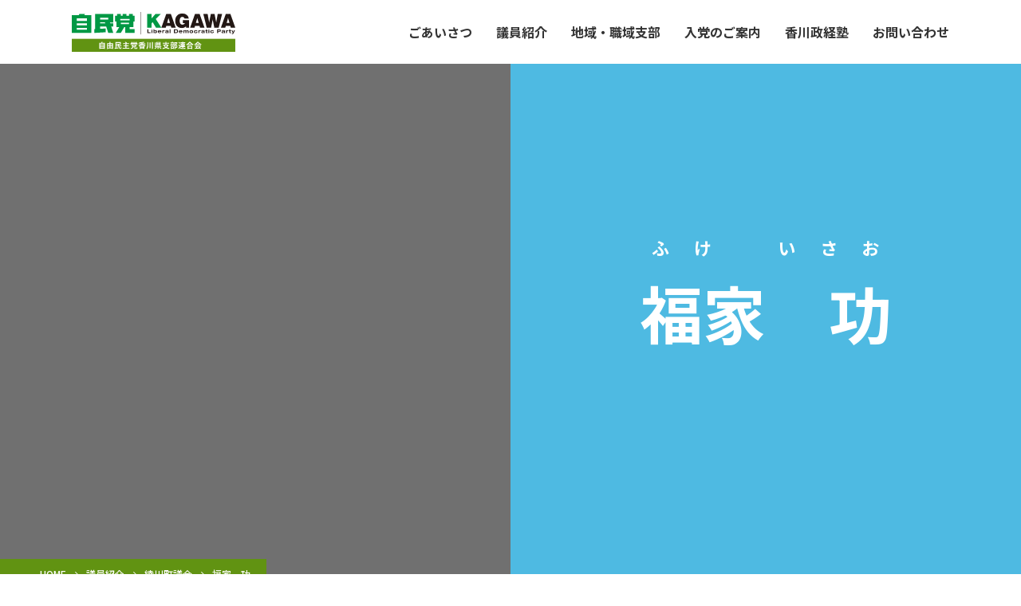

--- FILE ---
content_type: text/html; charset=UTF-8
request_url: https://jimin-kagawa.jp/member/%E7%A6%8F%E5%AE%B6%E3%80%80%E5%8A%9F/
body_size: 27762
content:
<!DOCTYPE html>
<html lang="ja">

<head>
	<meta http-equiv="X-UA-Compatible" content="IE=edge,chrome=1" />
	<meta name="format-detection" content="telephone=no">
	<meta name="viewport" content="width=device-width,user-scalable=no,shrink-to-fit=yes">
	<meta charset="utf-8" />
	<!-- Google Tag Manager -->
	<script>
		(function(w, d, s, l, i) {
			w[l] = w[l] || [];
			w[l].push({
				'gtm.start': new Date().getTime(),
				event: 'gtm.js'
			});
			var f = d.getElementsByTagName(s)[0],
				j = d.createElement(s),
				dl = l != 'dataLayer' ? '&l=' + l : '';
			j.async = true;
			j.src =
				'https://www.googletagmanager.com/gtm.js?id=' + i + dl;
			f.parentNode.insertBefore(j, f);
		})(window, document, 'script', 'dataLayer', 'GTM-PCH6DRC');
	</script>
	<!-- End Google Tag Manager -->
	
	<link rel="shortcut icon" href="">
	<link href="https://maxcdn.bootstrapcdn.com/font-awesome/4.7.0/css/font-awesome.min.css" rel="stylesheet">
	<link href="https://fonts.googleapis.com/css2?family=Noto+Sans+JP:wght@400;500;700;900&family=Roboto:wght@400;500;700;900&display=swap" rel="stylesheet">
	<link rel="stylesheet" type="text/css" href="https://jimin-kagawa.jp/wp-content/themes/jimin-kagawa/css/animate.css">
	<link rel="stylesheet" type="text/css" href="https://jimin-kagawa.jp/wp-content/themes/jimin-kagawa/css/slick.css">
	<link rel="stylesheet" type="text/css" href="https://jimin-kagawa.jp/wp-content/themes/jimin-kagawa/css/slick-theme.css">
	<link rel="stylesheet" type="text/css" href="https://jimin-kagawa.jp/wp-content/themes/jimin-kagawa/css/common.css">
	<link rel="stylesheet" type="text/css" href="https://jimin-kagawa.jp/wp-content/themes/jimin-kagawa/css/style.css">
		<link rel="icon" href="https://jimin-kagawa.jp/wp-content/themes/jimin-kagawa/images/common/favicon.ico">
	<link rel="icon" href="https://jimin-kagawa.jp/wp-content/themes/jimin-kagawa/images/common/favicon-Android-196.png">
	<link rel="apple-touch-icon" sizes="180x180" href="https://jimin-kagawa.jp/wp-content/themes/jimin-kagawa/images/common/favicon-iOS-180.png">
		<style>img:is([sizes="auto" i], [sizes^="auto," i]) { contain-intrinsic-size: 3000px 1500px }</style>
	
		<!-- All in One SEO 4.8.5 - aioseo.com -->
		<title>福家 功 | 自由民主党香川県支部連合会 自民党香川県連 team Kagawa</title>
	<meta name="robots" content="max-image-preview:large" />
	<link rel="canonical" href="https://jimin-kagawa.jp/member/%e7%a6%8f%e5%ae%b6%e3%80%80%e5%8a%9f/" />
	<meta name="generator" content="All in One SEO (AIOSEO) 4.8.5" />
		<meta property="og:locale" content="ja_JP" />
		<meta property="og:site_name" content="自由民主党香川県支部連合会 自民党香川県連 team Kagawa | 自民党香川県連" />
		<meta property="og:type" content="article" />
		<meta property="og:title" content="福家 功 | 自由民主党香川県支部連合会 自民党香川県連 team Kagawa" />
		<meta property="og:url" content="https://jimin-kagawa.jp/member/%e7%a6%8f%e5%ae%b6%e3%80%80%e5%8a%9f/" />
		<meta property="article:published_time" content="2020-09-16T09:33:24+00:00" />
		<meta property="article:modified_time" content="2020-09-16T09:33:24+00:00" />
		<meta name="twitter:card" content="summary" />
		<meta name="twitter:title" content="福家 功 | 自由民主党香川県支部連合会 自民党香川県連 team Kagawa" />
		<script type="application/ld+json" class="aioseo-schema">
			{"@context":"https:\/\/schema.org","@graph":[{"@type":"BreadcrumbList","@id":"https:\/\/jimin-kagawa.jp\/member\/%e7%a6%8f%e5%ae%b6%e3%80%80%e5%8a%9f\/#breadcrumblist","itemListElement":[{"@type":"ListItem","@id":"https:\/\/jimin-kagawa.jp#listItem","position":1,"name":"\u30db\u30fc\u30e0","item":"https:\/\/jimin-kagawa.jp","nextItem":{"@type":"ListItem","@id":"https:\/\/jimin-kagawa.jp\/member\/#listItem","name":"\u8b70\u54e1\u7d39\u4ecb"}},{"@type":"ListItem","@id":"https:\/\/jimin-kagawa.jp\/member\/#listItem","position":2,"name":"\u8b70\u54e1\u7d39\u4ecb","item":"https:\/\/jimin-kagawa.jp\/member\/","nextItem":{"@type":"ListItem","@id":"https:\/\/jimin-kagawa.jp\/member\/g\/ayagawa-town-council\/#listItem","name":"\u7dbe\u5ddd\u753a\u8b70\u4f1a"},"previousItem":{"@type":"ListItem","@id":"https:\/\/jimin-kagawa.jp#listItem","name":"\u30db\u30fc\u30e0"}},{"@type":"ListItem","@id":"https:\/\/jimin-kagawa.jp\/member\/g\/ayagawa-town-council\/#listItem","position":3,"name":"\u7dbe\u5ddd\u753a\u8b70\u4f1a","item":"https:\/\/jimin-kagawa.jp\/member\/g\/ayagawa-town-council\/","nextItem":{"@type":"ListItem","@id":"https:\/\/jimin-kagawa.jp\/member\/%e7%a6%8f%e5%ae%b6%e3%80%80%e5%8a%9f\/#listItem","name":"\u798f\u5bb6\u3000\u529f"},"previousItem":{"@type":"ListItem","@id":"https:\/\/jimin-kagawa.jp\/member\/#listItem","name":"\u8b70\u54e1\u7d39\u4ecb"}},{"@type":"ListItem","@id":"https:\/\/jimin-kagawa.jp\/member\/%e7%a6%8f%e5%ae%b6%e3%80%80%e5%8a%9f\/#listItem","position":4,"name":"\u798f\u5bb6\u3000\u529f","previousItem":{"@type":"ListItem","@id":"https:\/\/jimin-kagawa.jp\/member\/g\/ayagawa-town-council\/#listItem","name":"\u7dbe\u5ddd\u753a\u8b70\u4f1a"}}]},{"@type":"Organization","@id":"https:\/\/jimin-kagawa.jp\/#organization","name":"\u81ea\u7531\u6c11\u4e3b\u515a\u9999\u5ddd\u770c\u652f\u90e8\u9023\u5408\u4f1a \u81ea\u6c11\u515a\u9999\u5ddd\u770c\u9023 team Kagawa","description":"\u81ea\u6c11\u515a\u9999\u5ddd\u770c\u9023","url":"https:\/\/jimin-kagawa.jp\/"},{"@type":"WebPage","@id":"https:\/\/jimin-kagawa.jp\/member\/%e7%a6%8f%e5%ae%b6%e3%80%80%e5%8a%9f\/#webpage","url":"https:\/\/jimin-kagawa.jp\/member\/%e7%a6%8f%e5%ae%b6%e3%80%80%e5%8a%9f\/","name":"\u798f\u5bb6 \u529f | \u81ea\u7531\u6c11\u4e3b\u515a\u9999\u5ddd\u770c\u652f\u90e8\u9023\u5408\u4f1a \u81ea\u6c11\u515a\u9999\u5ddd\u770c\u9023 team Kagawa","inLanguage":"ja","isPartOf":{"@id":"https:\/\/jimin-kagawa.jp\/#website"},"breadcrumb":{"@id":"https:\/\/jimin-kagawa.jp\/member\/%e7%a6%8f%e5%ae%b6%e3%80%80%e5%8a%9f\/#breadcrumblist"},"datePublished":"2020-09-16T18:33:24+09:00","dateModified":"2020-09-16T18:33:24+09:00"},{"@type":"WebSite","@id":"https:\/\/jimin-kagawa.jp\/#website","url":"https:\/\/jimin-kagawa.jp\/","name":"\u81ea\u7531\u6c11\u4e3b\u515a\u9999\u5ddd\u770c\u652f\u90e8\u9023\u5408\u4f1a \u81ea\u6c11\u515a\u9999\u5ddd\u770c\u9023 team Kagawa","description":"\u81ea\u6c11\u515a\u9999\u5ddd\u770c\u9023","inLanguage":"ja","publisher":{"@id":"https:\/\/jimin-kagawa.jp\/#organization"}}]}
		</script>
		<!-- All in One SEO -->

<script type="text/javascript">
/* <![CDATA[ */
window._wpemojiSettings = {"baseUrl":"https:\/\/s.w.org\/images\/core\/emoji\/15.0.3\/72x72\/","ext":".png","svgUrl":"https:\/\/s.w.org\/images\/core\/emoji\/15.0.3\/svg\/","svgExt":".svg","source":{"concatemoji":"https:\/\/jimin-kagawa.jp\/wp-includes\/js\/wp-emoji-release.min.js?ver=6.7.4"}};
/*! This file is auto-generated */
!function(i,n){var o,s,e;function c(e){try{var t={supportTests:e,timestamp:(new Date).valueOf()};sessionStorage.setItem(o,JSON.stringify(t))}catch(e){}}function p(e,t,n){e.clearRect(0,0,e.canvas.width,e.canvas.height),e.fillText(t,0,0);var t=new Uint32Array(e.getImageData(0,0,e.canvas.width,e.canvas.height).data),r=(e.clearRect(0,0,e.canvas.width,e.canvas.height),e.fillText(n,0,0),new Uint32Array(e.getImageData(0,0,e.canvas.width,e.canvas.height).data));return t.every(function(e,t){return e===r[t]})}function u(e,t,n){switch(t){case"flag":return n(e,"\ud83c\udff3\ufe0f\u200d\u26a7\ufe0f","\ud83c\udff3\ufe0f\u200b\u26a7\ufe0f")?!1:!n(e,"\ud83c\uddfa\ud83c\uddf3","\ud83c\uddfa\u200b\ud83c\uddf3")&&!n(e,"\ud83c\udff4\udb40\udc67\udb40\udc62\udb40\udc65\udb40\udc6e\udb40\udc67\udb40\udc7f","\ud83c\udff4\u200b\udb40\udc67\u200b\udb40\udc62\u200b\udb40\udc65\u200b\udb40\udc6e\u200b\udb40\udc67\u200b\udb40\udc7f");case"emoji":return!n(e,"\ud83d\udc26\u200d\u2b1b","\ud83d\udc26\u200b\u2b1b")}return!1}function f(e,t,n){var r="undefined"!=typeof WorkerGlobalScope&&self instanceof WorkerGlobalScope?new OffscreenCanvas(300,150):i.createElement("canvas"),a=r.getContext("2d",{willReadFrequently:!0}),o=(a.textBaseline="top",a.font="600 32px Arial",{});return e.forEach(function(e){o[e]=t(a,e,n)}),o}function t(e){var t=i.createElement("script");t.src=e,t.defer=!0,i.head.appendChild(t)}"undefined"!=typeof Promise&&(o="wpEmojiSettingsSupports",s=["flag","emoji"],n.supports={everything:!0,everythingExceptFlag:!0},e=new Promise(function(e){i.addEventListener("DOMContentLoaded",e,{once:!0})}),new Promise(function(t){var n=function(){try{var e=JSON.parse(sessionStorage.getItem(o));if("object"==typeof e&&"number"==typeof e.timestamp&&(new Date).valueOf()<e.timestamp+604800&&"object"==typeof e.supportTests)return e.supportTests}catch(e){}return null}();if(!n){if("undefined"!=typeof Worker&&"undefined"!=typeof OffscreenCanvas&&"undefined"!=typeof URL&&URL.createObjectURL&&"undefined"!=typeof Blob)try{var e="postMessage("+f.toString()+"("+[JSON.stringify(s),u.toString(),p.toString()].join(",")+"));",r=new Blob([e],{type:"text/javascript"}),a=new Worker(URL.createObjectURL(r),{name:"wpTestEmojiSupports"});return void(a.onmessage=function(e){c(n=e.data),a.terminate(),t(n)})}catch(e){}c(n=f(s,u,p))}t(n)}).then(function(e){for(var t in e)n.supports[t]=e[t],n.supports.everything=n.supports.everything&&n.supports[t],"flag"!==t&&(n.supports.everythingExceptFlag=n.supports.everythingExceptFlag&&n.supports[t]);n.supports.everythingExceptFlag=n.supports.everythingExceptFlag&&!n.supports.flag,n.DOMReady=!1,n.readyCallback=function(){n.DOMReady=!0}}).then(function(){return e}).then(function(){var e;n.supports.everything||(n.readyCallback(),(e=n.source||{}).concatemoji?t(e.concatemoji):e.wpemoji&&e.twemoji&&(t(e.twemoji),t(e.wpemoji)))}))}((window,document),window._wpemojiSettings);
/* ]]> */
</script>
<style id='wp-emoji-styles-inline-css' type='text/css'>

	img.wp-smiley, img.emoji {
		display: inline !important;
		border: none !important;
		box-shadow: none !important;
		height: 1em !important;
		width: 1em !important;
		margin: 0 0.07em !important;
		vertical-align: -0.1em !important;
		background: none !important;
		padding: 0 !important;
	}
</style>
<link rel='stylesheet' id='wp-block-library-css' href='https://jimin-kagawa.jp/wp-includes/css/dist/block-library/style.min.css?ver=6.7.4' type='text/css' media='all' />
<style id='classic-theme-styles-inline-css' type='text/css'>
/*! This file is auto-generated */
.wp-block-button__link{color:#fff;background-color:#32373c;border-radius:9999px;box-shadow:none;text-decoration:none;padding:calc(.667em + 2px) calc(1.333em + 2px);font-size:1.125em}.wp-block-file__button{background:#32373c;color:#fff;text-decoration:none}
</style>
<style id='global-styles-inline-css' type='text/css'>
:root{--wp--preset--aspect-ratio--square: 1;--wp--preset--aspect-ratio--4-3: 4/3;--wp--preset--aspect-ratio--3-4: 3/4;--wp--preset--aspect-ratio--3-2: 3/2;--wp--preset--aspect-ratio--2-3: 2/3;--wp--preset--aspect-ratio--16-9: 16/9;--wp--preset--aspect-ratio--9-16: 9/16;--wp--preset--color--black: #000000;--wp--preset--color--cyan-bluish-gray: #abb8c3;--wp--preset--color--white: #ffffff;--wp--preset--color--pale-pink: #f78da7;--wp--preset--color--vivid-red: #cf2e2e;--wp--preset--color--luminous-vivid-orange: #ff6900;--wp--preset--color--luminous-vivid-amber: #fcb900;--wp--preset--color--light-green-cyan: #7bdcb5;--wp--preset--color--vivid-green-cyan: #00d084;--wp--preset--color--pale-cyan-blue: #8ed1fc;--wp--preset--color--vivid-cyan-blue: #0693e3;--wp--preset--color--vivid-purple: #9b51e0;--wp--preset--gradient--vivid-cyan-blue-to-vivid-purple: linear-gradient(135deg,rgba(6,147,227,1) 0%,rgb(155,81,224) 100%);--wp--preset--gradient--light-green-cyan-to-vivid-green-cyan: linear-gradient(135deg,rgb(122,220,180) 0%,rgb(0,208,130) 100%);--wp--preset--gradient--luminous-vivid-amber-to-luminous-vivid-orange: linear-gradient(135deg,rgba(252,185,0,1) 0%,rgba(255,105,0,1) 100%);--wp--preset--gradient--luminous-vivid-orange-to-vivid-red: linear-gradient(135deg,rgba(255,105,0,1) 0%,rgb(207,46,46) 100%);--wp--preset--gradient--very-light-gray-to-cyan-bluish-gray: linear-gradient(135deg,rgb(238,238,238) 0%,rgb(169,184,195) 100%);--wp--preset--gradient--cool-to-warm-spectrum: linear-gradient(135deg,rgb(74,234,220) 0%,rgb(151,120,209) 20%,rgb(207,42,186) 40%,rgb(238,44,130) 60%,rgb(251,105,98) 80%,rgb(254,248,76) 100%);--wp--preset--gradient--blush-light-purple: linear-gradient(135deg,rgb(255,206,236) 0%,rgb(152,150,240) 100%);--wp--preset--gradient--blush-bordeaux: linear-gradient(135deg,rgb(254,205,165) 0%,rgb(254,45,45) 50%,rgb(107,0,62) 100%);--wp--preset--gradient--luminous-dusk: linear-gradient(135deg,rgb(255,203,112) 0%,rgb(199,81,192) 50%,rgb(65,88,208) 100%);--wp--preset--gradient--pale-ocean: linear-gradient(135deg,rgb(255,245,203) 0%,rgb(182,227,212) 50%,rgb(51,167,181) 100%);--wp--preset--gradient--electric-grass: linear-gradient(135deg,rgb(202,248,128) 0%,rgb(113,206,126) 100%);--wp--preset--gradient--midnight: linear-gradient(135deg,rgb(2,3,129) 0%,rgb(40,116,252) 100%);--wp--preset--font-size--small: 13px;--wp--preset--font-size--medium: 20px;--wp--preset--font-size--large: 36px;--wp--preset--font-size--x-large: 42px;--wp--preset--spacing--20: 0.44rem;--wp--preset--spacing--30: 0.67rem;--wp--preset--spacing--40: 1rem;--wp--preset--spacing--50: 1.5rem;--wp--preset--spacing--60: 2.25rem;--wp--preset--spacing--70: 3.38rem;--wp--preset--spacing--80: 5.06rem;--wp--preset--shadow--natural: 6px 6px 9px rgba(0, 0, 0, 0.2);--wp--preset--shadow--deep: 12px 12px 50px rgba(0, 0, 0, 0.4);--wp--preset--shadow--sharp: 6px 6px 0px rgba(0, 0, 0, 0.2);--wp--preset--shadow--outlined: 6px 6px 0px -3px rgba(255, 255, 255, 1), 6px 6px rgba(0, 0, 0, 1);--wp--preset--shadow--crisp: 6px 6px 0px rgba(0, 0, 0, 1);}:where(.is-layout-flex){gap: 0.5em;}:where(.is-layout-grid){gap: 0.5em;}body .is-layout-flex{display: flex;}.is-layout-flex{flex-wrap: wrap;align-items: center;}.is-layout-flex > :is(*, div){margin: 0;}body .is-layout-grid{display: grid;}.is-layout-grid > :is(*, div){margin: 0;}:where(.wp-block-columns.is-layout-flex){gap: 2em;}:where(.wp-block-columns.is-layout-grid){gap: 2em;}:where(.wp-block-post-template.is-layout-flex){gap: 1.25em;}:where(.wp-block-post-template.is-layout-grid){gap: 1.25em;}.has-black-color{color: var(--wp--preset--color--black) !important;}.has-cyan-bluish-gray-color{color: var(--wp--preset--color--cyan-bluish-gray) !important;}.has-white-color{color: var(--wp--preset--color--white) !important;}.has-pale-pink-color{color: var(--wp--preset--color--pale-pink) !important;}.has-vivid-red-color{color: var(--wp--preset--color--vivid-red) !important;}.has-luminous-vivid-orange-color{color: var(--wp--preset--color--luminous-vivid-orange) !important;}.has-luminous-vivid-amber-color{color: var(--wp--preset--color--luminous-vivid-amber) !important;}.has-light-green-cyan-color{color: var(--wp--preset--color--light-green-cyan) !important;}.has-vivid-green-cyan-color{color: var(--wp--preset--color--vivid-green-cyan) !important;}.has-pale-cyan-blue-color{color: var(--wp--preset--color--pale-cyan-blue) !important;}.has-vivid-cyan-blue-color{color: var(--wp--preset--color--vivid-cyan-blue) !important;}.has-vivid-purple-color{color: var(--wp--preset--color--vivid-purple) !important;}.has-black-background-color{background-color: var(--wp--preset--color--black) !important;}.has-cyan-bluish-gray-background-color{background-color: var(--wp--preset--color--cyan-bluish-gray) !important;}.has-white-background-color{background-color: var(--wp--preset--color--white) !important;}.has-pale-pink-background-color{background-color: var(--wp--preset--color--pale-pink) !important;}.has-vivid-red-background-color{background-color: var(--wp--preset--color--vivid-red) !important;}.has-luminous-vivid-orange-background-color{background-color: var(--wp--preset--color--luminous-vivid-orange) !important;}.has-luminous-vivid-amber-background-color{background-color: var(--wp--preset--color--luminous-vivid-amber) !important;}.has-light-green-cyan-background-color{background-color: var(--wp--preset--color--light-green-cyan) !important;}.has-vivid-green-cyan-background-color{background-color: var(--wp--preset--color--vivid-green-cyan) !important;}.has-pale-cyan-blue-background-color{background-color: var(--wp--preset--color--pale-cyan-blue) !important;}.has-vivid-cyan-blue-background-color{background-color: var(--wp--preset--color--vivid-cyan-blue) !important;}.has-vivid-purple-background-color{background-color: var(--wp--preset--color--vivid-purple) !important;}.has-black-border-color{border-color: var(--wp--preset--color--black) !important;}.has-cyan-bluish-gray-border-color{border-color: var(--wp--preset--color--cyan-bluish-gray) !important;}.has-white-border-color{border-color: var(--wp--preset--color--white) !important;}.has-pale-pink-border-color{border-color: var(--wp--preset--color--pale-pink) !important;}.has-vivid-red-border-color{border-color: var(--wp--preset--color--vivid-red) !important;}.has-luminous-vivid-orange-border-color{border-color: var(--wp--preset--color--luminous-vivid-orange) !important;}.has-luminous-vivid-amber-border-color{border-color: var(--wp--preset--color--luminous-vivid-amber) !important;}.has-light-green-cyan-border-color{border-color: var(--wp--preset--color--light-green-cyan) !important;}.has-vivid-green-cyan-border-color{border-color: var(--wp--preset--color--vivid-green-cyan) !important;}.has-pale-cyan-blue-border-color{border-color: var(--wp--preset--color--pale-cyan-blue) !important;}.has-vivid-cyan-blue-border-color{border-color: var(--wp--preset--color--vivid-cyan-blue) !important;}.has-vivid-purple-border-color{border-color: var(--wp--preset--color--vivid-purple) !important;}.has-vivid-cyan-blue-to-vivid-purple-gradient-background{background: var(--wp--preset--gradient--vivid-cyan-blue-to-vivid-purple) !important;}.has-light-green-cyan-to-vivid-green-cyan-gradient-background{background: var(--wp--preset--gradient--light-green-cyan-to-vivid-green-cyan) !important;}.has-luminous-vivid-amber-to-luminous-vivid-orange-gradient-background{background: var(--wp--preset--gradient--luminous-vivid-amber-to-luminous-vivid-orange) !important;}.has-luminous-vivid-orange-to-vivid-red-gradient-background{background: var(--wp--preset--gradient--luminous-vivid-orange-to-vivid-red) !important;}.has-very-light-gray-to-cyan-bluish-gray-gradient-background{background: var(--wp--preset--gradient--very-light-gray-to-cyan-bluish-gray) !important;}.has-cool-to-warm-spectrum-gradient-background{background: var(--wp--preset--gradient--cool-to-warm-spectrum) !important;}.has-blush-light-purple-gradient-background{background: var(--wp--preset--gradient--blush-light-purple) !important;}.has-blush-bordeaux-gradient-background{background: var(--wp--preset--gradient--blush-bordeaux) !important;}.has-luminous-dusk-gradient-background{background: var(--wp--preset--gradient--luminous-dusk) !important;}.has-pale-ocean-gradient-background{background: var(--wp--preset--gradient--pale-ocean) !important;}.has-electric-grass-gradient-background{background: var(--wp--preset--gradient--electric-grass) !important;}.has-midnight-gradient-background{background: var(--wp--preset--gradient--midnight) !important;}.has-small-font-size{font-size: var(--wp--preset--font-size--small) !important;}.has-medium-font-size{font-size: var(--wp--preset--font-size--medium) !important;}.has-large-font-size{font-size: var(--wp--preset--font-size--large) !important;}.has-x-large-font-size{font-size: var(--wp--preset--font-size--x-large) !important;}
:where(.wp-block-post-template.is-layout-flex){gap: 1.25em;}:where(.wp-block-post-template.is-layout-grid){gap: 1.25em;}
:where(.wp-block-columns.is-layout-flex){gap: 2em;}:where(.wp-block-columns.is-layout-grid){gap: 2em;}
:root :where(.wp-block-pullquote){font-size: 1.5em;line-height: 1.6;}
</style>
<link rel="https://api.w.org/" href="https://jimin-kagawa.jp/wp-json/" /><link rel="alternate" title="JSON" type="application/json" href="https://jimin-kagawa.jp/wp-json/wp/v2/member/586" /><link rel="EditURI" type="application/rsd+xml" title="RSD" href="https://jimin-kagawa.jp/xmlrpc.php?rsd" />
<meta name="generator" content="WordPress 6.7.4" />
<link rel='shortlink' href='https://jimin-kagawa.jp/?p=586' />
<link rel="alternate" title="oEmbed (JSON)" type="application/json+oembed" href="https://jimin-kagawa.jp/wp-json/oembed/1.0/embed?url=https%3A%2F%2Fjimin-kagawa.jp%2Fmember%2F%25e7%25a6%258f%25e5%25ae%25b6%25e3%2580%2580%25e5%258a%259f%2F" />
<link rel="alternate" title="oEmbed (XML)" type="text/xml+oembed" href="https://jimin-kagawa.jp/wp-json/oembed/1.0/embed?url=https%3A%2F%2Fjimin-kagawa.jp%2Fmember%2F%25e7%25a6%258f%25e5%25ae%25b6%25e3%2580%2580%25e5%258a%259f%2F&#038;format=xml" />
</head>

<body>
	<!-- Google Tag Manager (noscript) -->
	<noscript><iframe src="https://www.googletagmanager.com/ns.html?id=GTM-PCH6DRC" height="0" width="0" style="display:none;visibility:hidden"></iframe></noscript>
	<!-- End Google Tag Manager (noscript) -->
	<header>
		<div class="header">
			<div class="in flex wrap flexcenter rel">
				<div class="logo">
					<a href="https://jimin-kagawa.jp"><img src="https://jimin-kagawa.jp/wp-content/themes/jimin-kagawa/images/common/logo.svg" alt="ロゴ"></a>
				</div>
				<nav id="panel">
					<ul class="nav-menu flex wrap flexcenter txt-bold">
						<li><a href="https://jimin-kagawa.jp/information/">ごあいさつ</a></li>
						<li><a href="https://jimin-kagawa.jp/member/">議員紹介</a></li>
						<li><a href="https://jimin-kagawa.jp/branch/">地域・職域支部</a></li>
						<li><a href="https://jimin-kagawa.jp/join/">入党のご案内</a></li>
						<li><a href="https://jimin-kagawa.jp/cramschool/">香川政経塾</a></li>
						<li><a href="https://jimin-kagawa.jp/contact/">お問い合わせ</a></li>
					</ul>
				</nav>
				<div class="sp-menu-btn sp">
					<a href="#" id="panel-btn"><span id="panel-btn-icon"></span></a>
				</div>
			</div><!-- /.in -->
		</div><!-- /.header -->
	</header>
<div class="contents member-single">
		<div class="mv rel flex">
		<div class="l-box">
			<img src="https://jimin-kagawa.jp/wp-content/themes/jimin-kagawa/images/member/sample.jpg" alt="">
		</div>
		<div class="r-box flex flexcenter jc-center">
			<div class="content">
				<h1><ruby><rb>福家　功		 		 		</rb><rt>ふけ　いさお</rt></ruby></h1>
				<p class="txt01"></p>
				<p class="txt02"></p>
				<p class="txt03"></p>
			</div>
		</div>
		<div class="pankuzu">
			<ul class="clearfix">
				<li><a href="https://jimin-kagawa.jp">HOME</a></li>
				<li><a href="https://jimin-kagawa.jp/member/">議員紹介</a></li>
				<li><a href="https://jimin-kagawa.jp/member/g/ayagawa-town-council/">綾川町議会</a></li>
				<li>福家　功		 		 		</li>
			</ul>
		</div>
	</div><!-- /.mv -->
	<div class="greet-box">
		<div class="ttl-box">
			<h2 class="sec-title flex wrap rel jc-start reverce"><span class="en">GREETING</span><span class="ja txt-black">ご挨拶</span></h2>
		</div>
		<div class="inner">
			<p></p>
			<ul class="greet-list">
															</ul>
		</div>
	</div>
		<div class="sns-box">
		<div class="ttl-box">
			<h2 class="sec-title flex wrap rel jc-start"><span class="en">SNS</span><span class="ja txt-black">各種SNS</span></h2>
		</div>
		<ul class="sns-list">
														</ul>
	</div>
	<div class="pledge-box">
		<div class="ttl-box">
			<h2 class="sec-title flex wrap rel jc-start"><span class="en">PLEDGE</span><span class="ja txt-black">公約</span></h2>
		</div>
		<div class="inner">
			<ul class="pledge-list">
															</ul>
		</div>
	</div>
	<div class="profile-box">
		<div class="ttl-box">
			<h2 class="sec-title flex wrap rel jc-start reverce"><span class="en">PROFILE</span><span class="ja txt-black">プロフィール</span></h2>
		</div>
		<div class="inner">
			<ul class="img-list">
																											</ul>
			<table>
				<tbody>
					<tr>
						<th>生年月日</th>
						<td></td>
					</tr>
					<tr>
						<th>家族</th>
						<td></td>
					</tr>
					<tr>
						<th>座右の銘</th>
						<td class="tdStyle01"></td>
					</tr>
					<tr>
						<th>尊敬する人物</th>
						<td></td>
					</tr>
					<tr>
						<th>生誕地</th>
						<td></td>
					</tr>
					<tr>
						<th class="thStyle01">経歴</th>
						<td class="tdStyle02"></td>
					</tr>
					<tr>
						<th>主な役職</th>
						<td class="tdStyle03 sp-sml"></td>
					</tr>
					<tr>
						<th class="thStyle02">政治家を<br>志した<br>きっかけ</th>
						<td class="tdStyle03"></td>
					</tr>
				</tbody>
			</table>
		</div>
	</div>

	
	<!-- <div class="join-area bg-mos2">
		<div class="inner">
			<div class="rel fade-up animated">
				<div class="body">
					<h3>入党のご案内</h3>
					<p class="mt20">
						自由民主党は、多くの党員の皆さんによって運営されています。党費というかたちで資金的に支えていただいたり、選挙のときには、応援をお願いしています。
					</p>
					<div class="img">
						<img src="https://jimin-kagawa.jp/wp-content/themes/jimin-kagawa/images/news/illust.png" alt="入党のご案内">
					</div>
					<div class="link-btn rel trance txt-center mt40 sp-mt30">
						<a href="https://jimin-kagawa.jp/join/" class="txt-white txt-black">詳しくはこちら</a>
					</div>
				</div>
			</div>
		</div>
	</div> -->
	<!-- /.join-area -->
	
</div><!-- /.contents -->

<footer>
	<div class="top">
		<div class="inner">
			<ul class="flex wrap flexcenter">
				<li><a href="https://jimin-kagawa.jp/information/">ごあいさつ</a></li>
				<li><a href="https://jimin-kagawa.jp/member/">議員紹介</a></li>
				<li><a href="https://jimin-kagawa.jp/branch/">地域・職域支部</a></li>
				<li><a href="https://jimin-kagawa.jp/join/">入党のご案内</a></li>
				<li><a href="https://jimin-kagawa.jp/cramschool/">自民党香川政経塾</a></li>
				<li><a href="https://jimin-kagawa.jp/news/">香川県連からお知らせ</a></li>
				<li><a href="https://www.jimin.jp/news/" target="_blank">自民党本部からお知らせ</a></li>
				<li><a href="https://jimin-kagawa.jp/contact/">お問い合わせ</a></li>
			</ul>
		</div><!-- /.inner -->
	</div><!-- /.top -->
	<div class="bottom">
		<div class="inner">
			<div class="flex wrap flexend">
				<div class="left flex wrap jc-start flexend">
					<div class="f-logo"><img src="https://jimin-kagawa.jp/wp-content/themes/jimin-kagawa/images/common/logo.svg" alt="ロゴ"></div>
					<a href="https://jimin-kagawa.jp/sitepolicy/">サイトポリシー</a>
					<a href="https://jimin-kagawa.jp/privacypolicy/">プライバシーポリシー</a>
				</div>
				<div class="copy">
					&copy; 2020 自民党香川支部連合会.
				</div>
			</div>
		</div><!-- /.inner -->
	</div><!-- /.bottom -->
</footer>

<script src="https://jimin-kagawa.jp/wp-content/themes/jimin-kagawa/js/common/jquery-3.1.0.min.js" type="text/javascript"></script>
<script src="https://jimin-kagawa.jp/wp-content/themes/jimin-kagawa/js/common/viewport.js" type="text/javascript"></script>
<script src="https://jimin-kagawa.jp/wp-content/themes/jimin-kagawa/js/inview.min.js" type="text/javascript"></script>
<script src="https://jimin-kagawa.jp/wp-content/themes/jimin-kagawa/js/slick.min.js" type="text/javascript"></script>
<script src="https://jimin-kagawa.jp/wp-content/themes/jimin-kagawa/js/js-image-switch.js" type="text/javascript"></script>
<script src="https://jimin-kagawa.jp/wp-content/themes/jimin-kagawa/js/function.js" type="text/javascript"></script>
<script>
    const selected = $("select[name=category]");
    selected.on('change', function(){
        window.location.href = selected.val();
    });
</script>
</body>
</html>


--- FILE ---
content_type: text/css
request_url: https://jimin-kagawa.jp/wp-content/themes/jimin-kagawa/css/common.css
body_size: 11049
content:
@charset "utf-8";
/*------------------------------------------------------------
	デフォルトスタイル
------------------------------------------------------------*/
html, body, div, span, applet, object, iframe,
h1, h2, h3, h4, h5, h6, p, blockquote, pre,
a, abbr, acronym, address, big, cite, code,
del, dfn, em, font, img, ins, kbd, q, s, samp,
small, strike, strong, sub, sup, tt, var,
b, u, i, center,
dl, dt, dd, ol, ul, li,
fieldset, form, label, legend,
table, caption, tbody, tfoot, thead, tr, th, td {
	margin: 0;
	padding: 0;
	border: 0;
	outline: 0;
}

html{
	overflow: auto;
}

body{
	overflow: hidden;
	min-width: 1050px;
}

body,
table,
input, textarea, select, option {
	font-family: 'Noto Sans JP', sans-serif;
	color: #333333;
}

.robot{
	font-family: 'Roboto', sans-serif;
}

* {
	-webkit-box-sizing: border-box;
	-moz-box-sizing: border-box;
	box-sizing: border-box;
}

.clear{
	clear: both;
}

.clearfix:after{
	content: "";
	clear: both;
	display: block;
}

.f-left{
	float: left;
}

.f-right{
	float: right;
}

a{
	color: #333333;
	text-decoration: none;
}

a.not {
    opacity: 0.2;
    pointer-events: none;
}

p{
	line-height: 2;
	font-weight: 500;
}

ul{
	margin: 0;
	padding: 0;
	list-style: none;
}

img{
	max-width: 100%;
	height: auto;
	vertical-align: top;
}

.rel{
	position: relative;
}

.v-center {
	display: table;
	position: absolute;
	top: 50%;
	left: 50%;
	-webkit-transform: translate(-50%,-50%);
	-moz-transform: translate(-50%,-50%);
	-ms-transform: translate(-50%,-50%);
	-o-transform: translate(-50%,-50%);
	transform: translate(-50%,-50%);
}

.flex{
	display: -webkit-flex;
	display: -moz-flex;
	display: -ms-flex;
	display: -o-flex;
	display: flex;
	justify-content: space-between;
}

.flex.jc-start{
	justify-content: flex-start;
}

.flex.jc-center{
	justify-content: center;
}

.flex.wrap{
	flex-wrap: wrap;
}

.flex.flexcenter{
	align-items: center;
}

.flex.flexend{
	align-items: flex-end;
}

.flex.flexstart{
	align-items: flex-start;
}

.flex.reverce{
	flex-direction: row-reverse;
}

.table-box{
	display: table;
}

.table-box .rows{
	display: table-row;
}

.table-box .rows > div{
	display: table-cell;
}

.trance{
	-webkit-transition: all 0.3s ease;
	-moz-transition: all 0.3s ease;
	-o-transition: all 0.3s ease;
	transition: all  0.3s ease;
}

.txt-center{text-align: center;}
.txt-right{text-align: right;}
.txt-medium{font-weight: 500;}
.txt-bold{font-weight: 700;}
.txt-black{font-weight: 900;}

.txt-white{
	color: #ffffff;
}

.bg-white{
	background: #ffffff;
}

.bg-mos{
	background: #f7f8f5;
}

.bg-mos2{
	background: #f1f8e5;
}

.bg-gray{
	background: #f2f2f2;
}

.blo-center{
	display: table;
	margin-left: auto;
	margin-right: auto;
}

.blo-right{
	display: table;
	margin-left: auto;
}

.shadow{
//	-moz-filter: drop-shadow(10px 10px 6px rgba(0,0,0,0.1));
//	-ms-filter: drop-shadow(10px 10px 6px rgba(0,0,0,0.1));
//	-o-filter: drop-shadow(10px 10px 6px rgba(0,0,0,0.1));
//	-webkit-filter: drop-shadow(10px 10px 6px rgba(0,0,0,0.1));
//	filter: drop-shadow(10px 10px 6px rgba(0,0,0,0.1));
	box-shadow: 3px 3px 6px rgba(0,0,0,0.1);
}

.mt10{margin-top: 10px;}
.mt15{margin-top: 15px;}
.mt20{margin-top: 20px;}
.mt30{margin-top: 30px;}
.mt40{margin-top: 40px;}
.mt50{margin-top: 50px;}
.mt60{margin-top: 60px;}
.mt70{margin-top: 70px;}
.mt80{margin-top: 80px;}
.mt90{margin-top: 90px;}
.mt100{margin-top: 100px;}

.f-10{font-size: 10px;}
.f-11{font-size: 11px;}
.f-12{font-size: 12px;}
.f-13{font-size: 13px;}
.f-14{font-size: 14px;}
.f-15{font-size: 15px;}
.f-16{font-size: 16px;}
.f-17{font-size: 17px;}
.f-18{font-size: 18px;}
.f-19{font-size: 19px;}
.f-20{font-size: 20px;}

.pc{display:block;}
.sp{display:none;}

.inner{
	margin-left: auto;
	margin-right: auto;
	max-width: 1095px;
	width: 86%;
}

header{
	height: 80px;
}

.header{
	padding: 15px 0;
	position: fixed;
	width: 100%;
	background: #ffffff;
	z-index: 10;
	top: 0;
	left: 0;
}

.header .in{
	margin: 0 auto;
	max-width: 1200px;
	width: 86%;
}

.header .logo{
	max-width: 205px;
	width: 30%;
}

.header nav{
	max-width: 70%;
}

.header .nav-menu li{
	margin-right: 30px;
}

.header .nav-menu li:hover{
	opacity: 0.8;
}

.header .nav-menu li:last-child{
	margin: 0;
}

.section-top{
	margin-top: 130px;
}

.sec-title{
	align-items: baseline;
	padding-left: 55px;
	left: 0;
	right: 0;
	max-width: 1200px;
	margin: auto;
	width: 100%;

}

.sec-title.reverce{
	padding-left: 0;
	padding-right: 55px;
}

.sec-title:before{
	content: "";
	background: #619312;
	height: 62px;
	width: 28px;
	position: absolute;
	right: calc(100% - 30px);
	top: 36px;
}

.sec-title.reverce:before{
	left: calc(100% - 30px);
	right: auto;
}

.sec-title .en{
	font-size: 85px;
}

.sec-title .ja{
	font-size: 24px;
	margin-left: 35px;
}

.sec-title2{
	padding-left: 145px;
	margin-left: auto;
	margin-right: auto;
	max-width: 1200px;
	width: 100%;
}

.sec-title2 span{
	display: block;
}

.sec-title2 .en{
	font-size: 48px;
}

.sec-title2 .ja{
	font-size: 20px;
}

.sec-title2 .ja-40{
	font-size: 40px;
	font-weight: 900;
}

.sec-title2:before{
	content: "";
	background: #619312;
	height: 10px;
	width: 100vw;
	position: absolute;
	right: calc(100% - 110px);
	top: 25px;
}

.sec-title.reverce .ja{
    margin-left: 0;
    margin-right: 35px;
}

.link-btn{
	border: 1px solid #619312;
	background: #619312;
	font-size: 20px;
	line-height: 78px;
	width: 344px;
}

.link-btn:hover{
	background: #ffffff;
}

.link-btn a{
	display: block;
}

.link-btn:hover a{
	color: #619312;
}

.link-btn a:after{
	content: "\f105";
	font-family: Fontawesome;
	position: absolute;
	right: 15px;
	top: 0;
}

footer .top{
	background: #3a6903;
}

footer .top ul{
	height: 100px;
}

footer .top ul li a{
	color: #ffffff;
	font-size: 14px;
	font-weight: 700;
}

footer .top ul li:hover,
footer .bottom .left a:hover{
	opacity: 0.8;
}

footer .bottom{
	padding: 40px 0;
}

footer .bottom .f-logo{
	cursor: pointer;
	margin-right: 60px;
	width: 344px;
}

footer .bottom .left > a{
	font-size: 14px;
}

footer .bottom .left > a:last-child{
	margin-left: 40px;
}

footer .bottom .copy{
	font-size: 12px;
}

.overlay:before{
	content: "";
	background: #000000;
	opacity: 0.3;
	position: absolute;
	left: 0;
	top: 0;
	height: 100%;
	width: 100%;
}

.overlay > img {
  width: 100%;
}

.mv.no-image{
	min-height: 300px;
}

.mv .h1-title{
	font-size: 40px;
	text-align: center;
	width: 100%;
}

.mv .h1-title.f-48{
	font-size: 48px;
}

.mv .h1-title-sub{
	font-size: 65px;
}

.mv .h1-title-sub span{
	display: block;
	font-size: 24px;
	font-weight: 900;
}

.mv .pankuzu{
	background: #619312;
	bottom: -18px;
	color: #ffffff;
	font-size: 12px;
	font-weight: 500;
	padding: 10px 20px 10px 50px;
	position: absolute;
}

.mv .pankuzu ul li{
	float: left;
	position: relative;
	margin-right: 25px;
}

.mv .pankuzu ul li:last-child{
	margin-right: 0;
}

.mv .pankuzu ul li a{
	color: #ffffff;
}

.mv .pankuzu ul li:after{
	content: "\f105";
	font-family: Fontawesome;
	position: absolute;
	right: -15px;
	top: 3px;
}

.mv .pankuzu ul li:last-child:after{
	display: none;
}

.dott-list li{
	position: relative;
	padding-left: 15px;
}

.dott-list li:before{
	content: "・";
	position: absolute;
	left: 0;
	top: 5px;
}


/*------------------------------------------------------------
	レスポンシブ
------------------------------------------------------------*/
@media all and (min-width: 0) and (max-width: 767px){
	.pc{display:none;}
	.sp{display:block;}

	body{
		min-width: auto;
	}

	.sp-mt10{margin-top: 10px;}
	.sp-mt20{margin-top: 20px;}
	.sp-mt30{margin-top: 30px;}
	.sp-mt40{margin-top: 40px;}
	.sp-mt50{margin-top: 50px;}
	.sp-mt60{margin-top: 60px;}
	.sp-mt70{margin-top: 70px;}
	.sp-mt80{margin-top: 80px;}
	.sp-mt90{margin-top: 90px;}
	.sp-mt100{margin-top: 100px;}
	
	header nav{
		display: none;
		position: fixed;
		width: 50%;
		height: 100%;
		background: #ffffff;
		right: 0;
		top: 0;
		z-index: 2;
	}
	
	header nav ul.flex.flexcenter{
		margin-top: 110px;
		padding-left: 30px;
		flex-direction: column;
		align-items: flex-start;
	}
	
	.header .nav-menu li {
		margin-right: 0;
		margin-bottom: 30px;
	}
	
	.header .logo {
		width: 80%;
	}
	
	html.open,
	body.open{
		overflow: hidden;
	}
	
	body.open .header:before{
		content: "";
		background: #000000;
		opacity: 0.5;
		position: fixed;
		top: 0;
		left: 0;
		width: 100%;
		height: 100%;
		z-index: 1;
	}
	
	.sp-menu-btn{
		position: absolute;
		right: 0;
		height: 30px;
		top: 50%;
		z-index: 3;
		transform: translate(0, -50%);
	}
	
	#panel-btn{
		display: inline-block;
		position: relative;
		width: 30px;
		height: 30px;
	}

	#panel-btn-icon{
		display: block;
		position: absolute;
		top: 50%;
		left: 50%;
		width: 100%;
		height: 2px;
		background: #333333;
		transition: .2s;
		transform: translate(-50%, -50%);
	}

	#panel-btn-icon:before, #panel-btn-icon:after{
		display: block;
		content: "";
		position: absolute;
		top: 50%;
		left: 0;
		width: 100%;
		height: 2px;
		background: #333333;
		transition: .3s;
	}

	#panel-btn-icon:before{
		margin-top: -11px;
	}

	#panel-btn-icon:after{
		margin-top: 10px;
	}

	#panel-btn .close{
		background: transparent;
	}

	#panel-btn .close:before, #panel-btn .close:after{
		margin-top: 0;
	}

	#panel-btn .close:before{
		transform: rotate(-45deg);
		-webkit-transform: rotate(-45deg);
	}

	#panel-btn .close:after{
		transform: rotate(-135deg);
		-webkit-transform: rotate(-135deg);
	}
	
	.section-top {
		margin-top: 100px;
	}
	
	.sec-title {
		padding-left: 35px;
		flex-direction: column;
	}
	
	.sec-title.reverce{
		padding-right: 35px;
		flex-direction: column;
		align-items: flex-end;
	}
	
	.sec-title:before {
		height: 74px;
		width: 16px;
		top: auto;
		bottom: 0;
		left: 0;
	}
	
	.sec-title.reverce:before {
		left: auto;
		right: 0;
	}
	
	.sec-title .en {
		font-size: 46px;
	}
	
	.sec-title .ja {
		font-size: 20px;
		margin-left: 0;
	}
	
	.sec-title.reverce .ja{
		margin-right: 0;
	}
	
	.link-btn{
		width: 250px;
	}
	
	footer .bottom {
		padding: 30px 0 20px;
	}
	
	footer .top ul {
		line-height: 2.5;
		height: auto;
		padding: 40px 0;
	}
	
	footer .top ul li{
		width: 50%;
	}
	
	footer .top ul li:nth-child(1){order: 1;}
	footer .top ul li:nth-child(2){order: 3;}
	footer .top ul li:nth-child(3){order: 5;}
	footer .top ul li:nth-child(4){order: 7;width: 100%;}
	footer .top ul li:nth-child(5){order: 8;}
	footer .top ul li:nth-child(6){order: 2;}
	footer .top ul li:nth-child(7){order: 4;}
	footer .top ul li:nth-child(8){order: 6;}
	
	footer .bottom .left{
		width: 100%;
	}

	footer .bottom .f-logo {
		margin-right: 0;
		margin-top: 60px;
		order: 3;
		width: 100%;
	}

	footer .bottom .left > a:nth-child(2){
		order: 1;
	}

	footer .bottom .left > a:last-child{
		order: 2;
	}
	
	footer .bottom .copy {
		margin-top: 30px;
	}
	
	.mv .h1-title,
	.mv .h1-title.f-48{
		font-size: 34px;
	}
	
	.mv .pankuzu{
		padding: 10px 20px 10px 25px;
	}
	
	.mv .h1-title-sub{
		font-size: 44px;
	}
	
	.mv .h1-title-sub span{
		font-size: 20px;
	}
	
	.sec-title2:before{
		width: 20px;
		left: 0;
		right: auto;
		top: 18px;
	}
	
	.sec-title2 {
		padding-left: 50px;
	}


}

--- FILE ---
content_type: text/css
request_url: https://jimin-kagawa.jp/wp-content/themes/jimin-kagawa/css/style.css
body_size: 41546
content:
@charset "utf-8";

@media (min-width:1876px) {
	.top-slider ul{
		height: 800px;
	}
}

.top-slider li{
	position: relative;
	max-width: 1920px;
	width: 100vw;
}

.top-slider li .txt-white{
	position: absolute;
	top: 50%;
	right: 50px;
	transform: translate(0,-50%);
}

.top-slider li h1{
	/* font-size: 88px; */
	font-size: 7.33vw;
}

.top-slider li p{
	/* font-size: 22px; */
	font-size: 1.83vw;
}

.top-slider li p span:first-child{
	margin-right: 1em;
}

.top-slider li h1 img{
	display: inline;
	vertical-align: middle;
	/* margin: 0 20px; */
	margin: 0 20px 15px;
}

.top-slider li h1 > img{
	width: 5.42vw;
}

.news-list > li{
	border-right: 1px solid #c7c7c7;
	margin-bottom: 60px;
	width: 33.3%;
}

.news-list > li a{
	display: block;
	max-width: 300px;
	width: 90%;
}

.news-list > li a:hover{
	opacity: 0.8;
}

.news-list > li:nth-child(3n+2) a{
	margin: 0 auto;
}

.news-list > li:nth-child(3n) a{
	margin-left: auto;
}

.news-list > li:nth-child(3n){
	border-right: none;
}

.news-list .cate{
	min-width: 105px;
	padding: 0.5px 10px;
}

.news-list .cate.main-cate{
	background: #d7003a;
}

.news-list .cate.kagawa-cate{
	background: #619312;
}

.news-list .title{
	font-size: 20px;
	line-height: 1.5;
	margin-top: 25px;
}

.top .news-list{
	margin-bottom: -60px;
}

.top .news-area{
	padding: 100px 0;
}

.top .news-area .sec-title{
	position: absolute;
	top: -65px;
}

.top .news-area .link-btn{
	bottom: -35px;
	left: 0;
	margin: auto;
	position: absolute;
	right: 0;
}

.top .info-area .info-list > li{
	max-width: 532px;
	width: 49%;
}

.top .info-area .info-list.bnr > li {
    max-width: unset;
    width: unset;
}

.top .info-area .link-btn2{
	border: 1px solid #e57c00;
	background: #e57c00;
	font-size: 20px;
	width: 250px;
	height: 78px;
	position: absolute;
	bottom: -25px;
	left: 50px;
}

.top .info-area li:hover img{
	transform: scale(1.03);
	box-shadow: 0px 0px 20px rgba(0,0,0,0.6);
}

.top .info-area li:hover .link-btn2{
	background: #ffffff;
}

.top .info-area .link-btn2 span{
	display: flex;
	align-items: center;
	justify-content: center;
	height: 100%;
}

.top .info-area li:hover .link-btn2 span{
	color: #e57c00;
}

.top .info-area .link-btn{
	width: 250px;
	position: absolute;
	bottom: -25px;
	left: 50px;
}

.top .info-area li:hover .link-btn{
	background: #ffffff;
}

.top .info-area li:hover .link-btn span{
	color: #619312;
}

.top .info-area li .link-btn span:after,
.right-icon:after{
	content: "\f105";
    font-family: Fontawesome;
    position: absolute;
    right: 15px;
    top: 0;
}

.top .sns-area .bg-green{
	background: #f7f8f5;
	border-top: 5px solid #619312;
	padding: 70px 0;
}

.top .sns-area .logo{
	margin-bottom: 25px;
	width: 100%;
}

.top .sns-area .facebook{
	height: 500px;
}

.top .sns-area .facebook iframe{
	height: 100%;
}

.top .sns-area .left{
	max-width: 344px;
	width: 32%;
}

.top .sns-area .right{
	max-width: 720px;
	width: 66%;
}

.fukidashi-title{
	background: #1877f2;
	height: 50px;
	display: flex;
	justify-content: center;
	align-items: center;
}

.fukidashi-title:before{
	content: "";
	position: absolute;
	top: 100%;
	left: 50%;
	margin-left: -10px;
	border: 10px solid transparent;
	border-top: 15px solid #1877f2;
}

.top .sns-area .right ul li{
	margin-top: 20px;
	width: 48%;
	transform: scale(1);
}

.top .sns-area .right ul li:hover{
	transform: scale(1.03);
	box-shadow: 10px 10px 20px rgba(0,0,0,0.2);
}

.top .sns-area .right ul li:nth-child(3){
	/* margin-right: 50%; */
}

.banner-area{
	padding: 100px 0;
}

.banner-area .banner-bg{
	background-image2020/09/09 18:07:-moz-linear-gradient(140deg,#d7003a 0% 50%, #ff7676);
	background-image:-webkit-linear-gradient(140deg,#d7003a 0% 50%, #ff7676);
	background-image:-ms-linear-gradient(left,#d7003a, #ff7676);
	background-image: linear-gradient(140deg,#d7003a 0% 50%, #ff7676);
	display: flex;
	justify-content: center;
	align-items: center;
	height: 275px;
}

.banner-area .banner-bg:hover{
	opacity: 0.8;
}

.banner-area .banner-bg a{
	display: flex;
	width: 100%;
	justify-content: center;
	align-items: center;
	height: 100%;
}

.contact .inquiry-area{
	padding-bottom: 130px;
}

.contact .inquiry-area .inner{
	max-width: 532px;
}

.contact .inquiry-area .main-p{
	font-weight: 500;
	letter-spacing: 0.05em;
	line-height: 2;
}

.contact .inquiry-area .hissu{
	color: #eb1d44;
}

.contact .inquiry-area .row{
	border: 1px solid #bebebe;
	height: 60px;
	margin-bottom: 20px;
	padding: 0 30px;
	width: 100%;
}

.contact .inquiry-area .row:last-child{
	margin-bottom: 0;
}

.contact .inquiry-area .title{
	max-width: 135px;
	width: 30%;
}

.contact .inquiry-area .row.text-row{
	height: auto;
	padding: 15px 30px;
}

.contact .inquiry-area .text-row .title{
	max-width: none;
	width: 100%;
}

.contact .inquiry-area .title span{
	margin-left: 10px;
}

.contact .inquiry-area .input{
	width: 70%;
	justify-content: flex-start;
	align-items: center;
	position: relative;
}

.contact .inquiry-area .text-row .input{
	margin-top: 15px;
	width: 100%;
}

.contact .inquiry-area input[type="text"]{
	padding: 0;
	border: none;
	border-radius: 0;
	outline: none;
	background: none;
	font-size: 16px;
	width: 100%;
}

.contact .inquiry-area textarea {
	-webkit-appearance: none;
	-moz-appearance: none;
	appearance: none;
	resize: none;
	padding: 0;
	border: 0;
	outline: none;
	font-size: 16px;
	background: transparent;
	height: 400px;
	width: 100%;
}

.contact .inquiry-area input[type="submit"]{
	-webkit-appearance: none;
	-moz-appearance: none;
	appearance: none;
	padding: 0;
	border: none;
	outline: none;
	background: #5f5f5f;
	color: #ffffff;
	width: 100%;
	height: 60px;
	font-size: 16px;
	font-weight: 900;
	cursor: pointer;
}

.information .greeting-area .inner{
	max-width: 720px;
}

.information .greeting-area .name-blo{
	font-size: 20px;
	font-weight: 500;
}

.information .overview-area{
	padding: 125px 0;
}

.information .overview-area{
	padding: 125px 0;
}

.information .overview-area .map-blo{
//	max-width: 1150px;
//	width: 80%;
}

.information .overview-area .map-blo .g-map{
	height: 0;
	overflow: hidden;
	padding-bottom: 500px;
	position: relative;
}

.information .overview-area .map-blo .g-map iframe {
	position: absolute;
	left: 0;
	top: 0;
	height: 100%;
	width: 100%;
}

.policy .policy-area{
	padding: 80px 0 100px;
}

.policy .policy-area .inner{
	max-width: 720px;
}

.policy .policy-area .policy-blo{
	margin-top: 60px;
}

.policy .policy-area h3{
	margin-bottom: 20px;
}

.member .member-area,
.sec-pd{
	padding: 80px 0 100px;
}

.member .member-area .page-menu{
	max-width: 1120px;
	margin: 0 auto;
	width: 90%;
}

.member .member-area .page-menu ul{
	margin: 0 -20px -20px;
}

.member .member-area .page-menu ul li{
	border: 2px solid #1a1a1a;
	font-weight: 700;
	height: 44px;
	margin: 0 10px 20px;
	text-align: center;
	width: 156px;
}

.member .member-area .page-menu ul li a{
	display: flex;
	justify-content: center;
	align-items: center;
	height: 100%;
}

.member .member-area .page-menu ul li:hover{
	background: #619312;
	border: 2px solid #619312;
}

.member .member-area .page-menu ul li:hover a{
	color: #ffffff;
}

.member .member-area .page-menu ul li .active,
.member .member-area .page-menu ul li:hover .no-active{
	display: none;
}

.member .member-area .page-menu ul li:hover .active{
	display: block;
}

.mem-list{
	margin-bottom: -40px;
	min-width: 1095px;
}

.mem-list li{
	margin-bottom: 40px;
	margin-right: 65px;
	width: 156px;
}

.mem-list li:nth-child(5n){
	margin-right: 0;
}

.mem-list li .img{
	margin: 0 auto 15px;
	height: 120px;
	width: 120px;
	border-radius: 78px;
	overflow: hidden;
	position: relative;
}

.mem-list li .area,
.mem-list li .name{
	margin-bottom: 5px;
}

.single-area .inner,
.archives-area .inner{
	max-width: 720px;
}
.single-area .editor a{
	color: #006ee0;
}
.date-cate .cate{
	background: #619312;
	min-width: 105px;
	padding: 0.5px 10px;
}
.date-cate .cate.main-cate{
	background: #d7003a;
}
.single-title{
	font-size: 48px;
	font-weight: 900;
}

.prev-next .btn{
	border: 1px solid #619312;
	background: #619312;
	width: 50px;
	height: 50px;
	font-size: 24px;
	display: flex;
	justify-content: center;
	align-items: center;
	position: absolute;
	top: -15px;
}

.prev-next .btn:hover{
	color: #619312;
	background: #ffffff;
}

.prev-next .btn.prev{
	left: 0;
}

.prev-next .btn.next{
	right: 0;
}

.join-area{
	padding: 80px 0;
}

.join-area .inner{
	max-width: 690px;
}

.join-area .body{
	max-width: 344px;
}

.join-area .body h3{
	font-size: 42px;
	font-weight: 900;
}

.join-area .body .img{
	position: absolute;
	right: 0;
	bottom: 0;
}

.archive-list li{
	border-bottom: 1px solid #c7c7c7;
	padding: 15px 0;
}

.archive-list li .cate{
	font-size: 12px;
	margin-left: 15px;
	min-width: 88px;
}

.archive-list li .img{
	transform: scale(1);
	width: 250px;
}

.archive-list li:hover .img{
	transform: scale(1.03);
	box-shadow: 10px 10px 20px rgba(0,0,0,0.2);
}

.archive-list li .body{
	width: 438px;
}

.archive-list li .body h4{
	font-size: 24px;
	margin: 10px 0px;
}

.archive-list li .body p{
	color: #757575;
	font-size: 13px;
}

.archive-list li .body2{
	padding: 0 20px;
}

.archive-list li .body2 .cate{
	margin: 0 35px;
}

.pager-list li{
	margin: 0 10px;
}
.pager-list li.current{
	border-bottom: 3px solid #619312;
}

.pager-list li:hover{
	opacity: 0.8;
}

.seikei-main-area{
	background-image: linear-gradient(#ffffff 50%, #ffffff 70%, #f0f0f0 100%);
	padding: 125px 0 0;
}

.seikei-main-area .inner,
.recruitment-area .inner{
	max-width: 720px;
}

.seikei-main-area .blo-right{
	margin-top: -70px;
}

.recruitment-area{
	padding: 100px 0;
}

.recruitment-area .no-link .blo.first,
.recruitment-area .no-link .blo.second{
	background: #bababa;
	opacity: 0.2;
}

.recruitment-area .no-link .blo a{
	cursor: none;
}

.recruitment-area .no-recruit{
	font-size: 24px;
	font-weight: 500;
	line-height: 2;
	width: 100%;
}

.recruitment-area .blo{
	height: 200px;
	width: 344px;
}

.recruitment-area .blo.first{
	background: #619312;
}

.recruitment-area .blo.second{
	background: #e57c00;
}

.recruitment-area .blo:after{
	content: "\f105";
	font-family: Fontawesome;
	position: absolute;
	right: 15px;
	top: calc(50% - 12px);
	color: #ffffff;
	font-size: 25px;
}

.recruitment-area .blo a{
	display: flex;
	flex-direction: column;
	justify-content: center;
	height: 100%;
}

.recruitment-area .blo h5{
	font-size: 24px;
	font-weight: 900;
}

.recruitment-area .blo .notice{
	font-size: 14px;
	font-weight: 500;
}

.contact.app-contact .inquiry-area .inner{
	max-width: 720px;
}

.contact.app-contact .inquiry-area .main-p{
	letter-spacing: 0;
}

.contact .inquiry-area .flex-row{
	margin-bottom: 20px;
}

.contact .inquiry-area .flex-row .row{
	margin-bottom: 0;
	width: 344px;
}

.contact .inquiry-area .flex-row .title,
.contact .inquiry-area .flex-row .input{
	width: 50%;
}

.contact .inquiry-area input[type="text"]{
	font-size: 14px;
}

.contact .inquiry-area .birth input[type="text"]{
	margin-right: 10px;
	width: 50px;
}

.contact .inquiry-area input[type="text"].short{
	width: 100px;
	margin-left: 5px;
	margin-bottom: 10px;
}

.contact .inquiry-area .row.high{
	height: auto;
	align-items: flex-start;
	padding: 20px 30px;
}

.contact .inquiry-area .row.file-row{
	border: none;
	padding: 0;
}

.contact .inquiry-area .row.file-row{
	border: none;
	padding: 0;
}

.contact .inquiry-area .row.file-row .title{
	max-width: 180px;
}

.contact .inquiry-area .row.file-row label{
	/* display: table; */
/* } */

/* .contact .inquiry-area .row.file-row label span{ */
	background: #e2e2e2;
	width: 250px;
	display: inline-block;
	text-align: center;
	line-height: 40px;
	font-weight: 500;
	padding-left: 15px;
}

.contact .inquiry-area .row.file-row .file-name{
	color: #2490c9;
	display: inline-block;
	font-weight: 500;
	margin-left: 20px;
	text-decoration: underline;
}

.contact .inquiry-area .row.file-row label input{
	display: none;
}

.contact .inquiry-area .row.kisoku-row{
	height: auto;
	padding: 0;
}

.contact .inquiry-area .row.kisoku-row h4{
	font-size: 16px;
	font-weight: 500;
	height: 60px;
	display: flex;
	justify-content: center;
	align-items: center;
	cursor: pointer;
}

.contact .inquiry-area .row.kisoku-row h4:after{
	content: "+";
	position: absolute;
	right: 30px;
	top: 10px;
	font-size: 27px;
}

.contact .inquiry-area .row.kisoku-row h4.open:after{
	content: "-";
}

.contact .inquiry-area .row.kisoku-row .kisoku-txt{
	border-top: 1px solid #bebebe;
	display: none;
	padding: 30px;
}

.contact .inquiry-area .row.kisoku-row .kisoku-txt .blo{
	margin-bottom: 25px;
}

.contact .inquiry-area .row.kisoku-row .kisoku-txt .blo:last-child{
	margin-bottom: 0;
}

.contact .inquiry-area .row.kisoku-row .kisoku-txt h5{
	font-size: 14px;
	font-weight: 500;
}

.contact .inquiry-area .row.kisoku-row .kisoku-txt .indent{
	padding-left: 1em;
	font-size: 12px;
	line-height: 1.5;
}

.contact .inquiry-area .row.kisoku-row .kisoku-txt .indent .th{
	width: 50px;
}

.contact .inquiry-area .row.kisoku-row .kisoku-txt .indent .num-box .th{
	text-align: center;
	width: 40px;
}

.branch-area .inner{
	max-width: 720px;
}

.branch-area .page-menu li{
	border: 1px solid #619312;
	background: #619312;
	height: 44px;
	width: 344px;
}

.branch-area .page-menu li:hover{
	background: #ffffff;
}

.branch-area .page-menu li:hover a{
	color: #619312;
}

.branch-area .page-menu li a{
	height: 100%;
	display: flex;
	align-items: center;
	justify-content: center;
}

.branch-area .branch-blo h4{
	font-size: 20px;
	font-weight: 900;
}

.branch-area .branch-blo h4 span{
	font-size: 16px;
}

.branch-area .branch-blo .area{
	margin-top: 20px;
}

.branch-area .branch-blo .area .title{
	background: #619312;
	padding: 8px 20px;
}

.branch-area .branch-blo .area ul{
	width: 50%;
}

.branch-area .branch-blo .area ul li{
	font-size: 14px;
	font-weight: 500;
	min-height: 34px;
	margin-bottom: 1px;
	height: 100%;
}

.branch-area .branch-blo .area ul li .posi{
	background: #f7f8f5;
	max-width: 172px;
	width: 50%;
	text-align: center;
	min-height: 34px;
	line-height: 1.5;
	display: flex;
	justify-content: center;
	align-items: center;
	padding: 5px;
	/* padding: 5px 0; */
	height: 100%;
}

.branch-area .branch-blo .area ul li .name{
	padding-left: 25px;
}

.guide-main-top{
	padding: 120px 0 100px;
}

.guide-main-top h2{
	font-size: 32px;
	font-weight: 900;
	letter-spacing: 0.1em;
}

.guide-main-top p{
	letter-spacing: 0.05em;
}

.guide-list-area{
	padding: 50px 0;
}

.guide-list-area h2{
	font-size: 24px;
	margin-bottom: 40px;
}

.guide-list-area .list-blo{
	padding: 35px;
	max-width: 344px;
	width: 30%;
}

.guide-list-area .list-blo .sub{
	position: absolute;
	top: -10px;
	left: 20px;
}

.guide-list-area .list-blo h3{
	font-size: 20px;
	font-weight: 900;
	color: #3a6903;
	line-height: 1.5;
}

.guide-list-area .list-blo p{
	font-weight: 400;
	line-height: 1.5;
	margin-top: 15px;
}

.guide .about-area .inner{
	max-width: 720px;
}

.guide .about-area h2{
	border-bottom: 2px solid #619312;
	font-size: 24px;
	font-weight: 900;
	letter-spacing: 0.1em;
	margin-bottom: 40px;
	padding-bottom: 10px;
}

.guide .about-area .about-list > div{
	border-top: 1px solid #ededed;
	padding: 30px 0;
}

.guide .about-area .about-list > div:last-child{
	border-bottom: 1px solid #ededed;
}

.guide .about-area .about-list .title{
	font-size: 20px;
	letter-spacing: 0.08em;
	width: 220px;
}

.guide .about-area .about-list .body{
	letter-spacing: 0.02em;
	line-height: 2;
	padding-left: 30px;
	max-width: 500px;
}

.num-list{
	counter-reset: item;
}

.num-list li{
	font-weight: 500;
	padding-left: 1.3em;
	position: relative;
}

.num-list li:before{
	counter-increment: item;
	content: counter(item)'.';
	position: absolute;
	left: 0;
	top: 0;
}

.guide .about-area h3{
	font-size: 20px;
	font-weight: 900;
	letter-spacing: 0.01em;
	margin-bottom: 20px;
}

.cont-area{
	padding: 80px 0;
}

.cont-area h2{
	border-bottom: 2px solid #619312;
	font-size: 24px;
	letter-spacing: 0.1em;
	margin-bottom: 40px;
	padding-bottom: 10px;
}

.cont-area .addr-blo h3{
	font-size: 24px;
	letter-spacing: 0.02em;
}

.cont-area .addr-blo .addr{
	font-size: 14px;
	font-weight: 400;
	letter-spacing: 0.02em;
}

.cont-area .addr-blo .tel-blo{
	letter-spacing: 0.02em;
}

.cont-area .addr-blo .tel-blo span:first-child{
	margin-right: 25px;
}



/*------------------------------------------------------------
	レスポンシブ
------------------------------------------------------------*/
@media (min-width: 1921px){
	.top-slider li h1{
		font-size: 140.8px;
	}

	.top-slider li p{
		font-size: 35.3px;
	}

	.top-slider li h1 > img{
		width: 104.1px;
	}
	}


@media all and (min-width: 0) and (max-width: 767px){
	.top-slider li .txt-white{
		right: 0;
		width: 100%;
		text-align: center;
	}

	.top-slider li h1 img {
		margin: 0 15px;
		width: 40px;
	}

	.top-slider li h1{
		font-size: 51px;
	}

	.top-slider li p{
		text-align: center;
		font-size: 16px;
	}

	.top-slider li p span:first-child {
		margin-right: 0;
	}

	.top-slider li p span{
		display: block;
	}

	.top .news-area .sec-title {
		top: -35px;
	}

	.news-list > li {
		border-right: none;
		margin-bottom: 20px;
		padding-bottom: 20px;
		width: 100%;
		border-bottom: 1px solid #c7c7c7;
	}

	.news-list > li a {
		max-width: unset;
		width: 100%;
	}

	.news-list .title{
		font-size: 18px;
	}

	.news-list > li:last-child{
		border-bottom: none;
	}

	.top .info-area .link-btn2,
	.top .info-area .link-btn{
		width: 100%;
		position: relative;
		left: 0;
		bottom: 0;
		margin: 20px auto 0;
	}

	.top .info-area .info-list > li {
		max-width: unset;
		width: 100%;
	}

	.top .info-area .info-list li:nth-child(2){
		margin-top: 50px;
	}

	.top .info-area .info-list li p{
		margin-top: 10px;
	}

	.top .sns-area .bg-green {
		margin-top: 20px;
		padding: 40px 0;
	}

	.top .sns-area .left {
		max-width: unset;
		width: 100%;
	}

	.top .sns-area .logo{
		width: 100%;
	}

	.top .sns-area .right {
		margin-top: 50px;
		max-width: unset;
		width: 100%;
	}

	.fukidashi-title {
		font-size: 18px;
		margin: 0 -8%;
	}

	.top .sns-area .right ul li,
	.top .sns-area .right ul li:nth-child(3) {
		margin: 20px auto 0;
		width: 100%;
	}

	.banner-area {
		padding: 40px 0;
	}

	.banner-area .banner-bg {
		height: auto;
		padding: 25px 35px;
	}

	.contact .inquiry-area {
		margin-top: 80px;
		padding-bottom: 100px;
	}

	.contact .inquiry-area .row{
		padding: 0 20px;
	}

	.contact .inquiry-area .row.text-row{
		padding: 15px 20px;
	}

	.contact .inquiry-area textarea{
		font-size: 14px;
	}

	.contents.information .section-top{
		margin-top: 80px;
	}

	.information .overview-area.section-top{
		margin-top: 40px;
		padding: 40px 0 100px;
	}

	.information .overview-area .map-blo {
		width: 86%;
		margin: 0 auto;
	}

	.member .member-area .sp-page-menu{
		margin: 0 auto;
		width: 86%;
	}

	.sp-page-menu .btn-select{
		border: 1px solid #5c5c5c;
		width: 100%;
		position: relative;
		background: #ffffff;
	}

	.sp-page-menu .btn-select .label {
		color: #5c5c5c;
		font-size: 16px;
		font-weight: 500;
		padding-left: 20px;
		position: absolute;
		line-height: 44px;
		width: 100%;
		z-index: 1;
	}

	.sp-page-menu .btn-select .label:after{
		content: "\f0d7";
		font-family: Fontawesome;
		background: #619312;
		color: #ffffff;
		font-size: 26px;
		text-align: center;
		position: absolute;
		height: 44px;
		width: 44px;
		right: 0;
		top: 0;
	}

	.sp-page-menu .btn-select select {
		-webkit-appearance: none;
		-moz-appearance: none;
		appearance: none;
		display: block;
		width: 100%;
		border: none;
		height: 44px;
		opacity: 0;
		position: relative;
		z-index: 2;
	}

	.contents.member .section-top{
		margin-top: 65px;
	}

	.mem-list {
		min-width: 0px;
	}
	.mem-list li {
		margin-bottom: 30px;
		margin-right: 0;
		width: 100%;
		display: flex;
		align-items: flex-start;
		justify-content: flex-start;
		max-width: unset;
	}

	.mem-list.mem-list-city li{
		display: block;
		width: 32%;
		margin-right: 2%;
	}

	.mem-list.mem-list-city li:nth-child(3n){
		margin-right: 0;
	}
	.mem-list li .img {
		margin: 0 20px 0 0;
		height: 90px;
		max-width: 90px;
		width: 35%;
		border-radius: 50%;
		overflow: hidden;
		position: relative;
	}

	.mem-list.mem-list-city li .img{
		margin: 0 auto 10px;
		width: 100%;
	}
	.mem-list li .body{
		text-align: left;
		width: 65%;
	}

	.mem-list.mem-list-city li .body {
		text-align: center;
		width: 100%;
	}
	.mem-list li .area,
	.mem-list li .term{
		font-size: 12px;
	}

	.mem-list li .name{
		font-size: 14px;
	}

	.single-title{
		font-size: 32px;
	}

	.join-area .body h3 {
		font-size: 39px;
		text-align: center;
	}

	.join-area .body .img{
		position: static;
		margin: 0 auto;
		width: 80%;
	}

	.join-area .link-btn{
		font-size: 16px;
		line-height: 60px;
		width: 100%;
	}
	.archive-list li .flex.flexcenter{
		align-items: flex-start;
	}

	.archive-list li .img {
		max-width: 158px;
		width: 45%;
	}

	.archive-list li .body{
		padding-left: 15px;
		width: 55%;
	}

	.archive-list li .date{
		font-size: 13px;
	}

	.archive-list li .cate{
		font-size: 10px;
		margin-left: 10px;
		max-width: 80px;
	}

	.archive-list li .body h4 {
		font-size: 14px;
	}

	.archive-list li .body p {
		font-size: 12px;
		line-height: 1.5;
	}

	.archive-list li .body2{
		padding: 0;
	}

	.archive-list li .body2 .cate {
		margin: 0 15px;
	}

	.archive-list li .body2 p{
		font-size: 14px;
		line-height: 1.7;
		margin-top: 10px;
	}

	.pager-list li {
		margin: 0 5px;
	}

	.seikei-main-area{
		padding: 80px 0 0;
	}

	.seikei-main-area h2{
		line-height: 3.5;
		margin: 0 auto;
		width: 80%;
	}

	.seikei-main-area .blo-right {
		margin-top: 30px;
	}

	.recruitment-area {
		padding: 40px 0;
	}

	.recruitment-area .blo.second{
		margin-top: 30px;
	}

	.recruitment-area .no-recruit{
		font-size: 20px;
	}

	.contact .inquiry-area .flex-row .row {
		margin-bottom: 20px;
		width: 100%;
	}

	.contact .inquiry-area .flex-row .row:last-child{
		margin-bottom: 0;
	}

	.contact .inquiry-area .flex-row .title,
	.contact .inquiry-area .title{
		width: 40%;
	}

	.contact .inquiry-area .flex-row .input,
	.contact .inquiry-area .input {
		width: 60%;
	}

	.contact .inquiry-area .birth input[type="text"] {
		margin-right: 5px;
		width: 35px;
	}

	.contact .inquiry-area .birth.mid input[type="text"] {
		width: 70px;
	}

	.contact .inquiry-area .row.high .title,
	.contact .inquiry-area .row.high .input {
		width: 100%;
	}

	.contact .inquiry-area .row.high .input{
		margin-top: 20px;
	}

	.contact .inquiry-area .row.file-row .title {
		max-width: unset;
		width: 50%;
	}

	.contact .inquiry-area .row.file-row .input {
		width: 100%;
		display: block;
	}

	.contact .inquiry-area .row.file-row label span {
		width: 150px;
	}
	.contact .inquiry-area .row.file-row label{
		width: 100%;
	}

	.sp-f14{
		font-size: 14px;
	}

	.branch-area .page-menu li{
		margin-bottom: 15px;
		width: 100%;
	}

	.branch-area .page-menu li:last-child{
		margin-bottom: 0;
	}

	.contents.branch .section-top{
		margin-top: 70px;
	}

	.branch-area .branch-blo h4 {
		font-weight: 900;
	}

	.branch-area .branch-blo .area ul {
		width: 100%;
	}

	.guide-main-top {
		padding: 80px 0 50px;
	}

	.guide-main-top p{
		letter-spacing: 0.05em;
		margin: 30px auto 0;
		text-align: left;
		width: 86%;
	}

	.guide-list-area {
		padding: 40px 0;
	}

	.guide-list-area .list-blo{
		margin-bottom: 40px;
		max-width: none;
		padding: 35px 30px;
		width: 100%;
	}

	.guide-list-area .list-blo:last-child{
		margin-bottom: 0;
	}

	.sec-pd.about-area{
		padding: 40px 0;
	}

	.guide .about-area .about-list .title {
		margin-bottom: 20px;
		width: 100%;
	}

	.guide .about-area .about-list .body{
		padding-left: 0;
	}

	.guide .about-area h3{
		text-align: center;
	}

	.cont-area {
		padding: 40px 0;
	}

	.cont-area h2 {
		margin-bottom: 30px;
	}

	.cont-area .addr-blo h3 {
		font-size: 21px;
	}

	.contact .inquiry-area .row.file-row{
		align-items: flex-start;
		margin-bottom: 100px;
	}

	.contact .inquiry-area .row.file-row .title{
		padding-top: 8px;
		display: block;
	}

	.contact .inquiry-area .row.file-row .file-name {
		display: block;
		margin-left: 0;
		margin-top: 30px;
		text-align: center;
	}

	.contents.information .sec-title2 .en{
		font-size: 38px;
	}

	.contents.member .sec-title2 .ja-40,
	.contents.branch .sec-title2 .ja-40{
		font-size: 30px;
	}

	.contents.member .sec-title2:before,
	.contents.branch .sec-title2:before {
		top: 20px;
	}



}


/*20201012フォームのエラーメッセージ*/
.file-error-message {
    position: absolute;
    top: 50px;
}


/*member single*/
.member-single .inner {
	width: 90%;
	max-width: 1200px;
}
.member-single .ttl-box {
	line-height: 1.4;
	border-bottom: 6px solid #6C922F;
}
.member-single .sec-title:before {
	width: 20px;
	height: 63px;
	top: 32px;
	right: calc(100% - 22px);
}
.member-single .sec-title {
	padding-left: 40px;
	color: #000;
}
.member-single .sec-title.reverce {
	padding-right: 40px;
}
.member-single .sec-title.reverce:before {
	left: calc(100% - 22px);
}
.member-single .sec-title .en {
	font-size: 78px;
}
.member-single .sec-title .ja {
	font-size: 29px;
}
.member-single .sec-title.reverce .ja {
	margin-right: 20px;
}
.member-single .mv {
	margin-bottom: 45px;
}
.member-single .mv .l-box {
	width: 50%;
}
.member-single .mv .l-box img {
	width: 100%;
	height: 100%;
	object-fit: cover;
}
.member-single .mv .r-box {
	padding: 113px 0 75px;
	width: 50%;
	color: #FFF;
	text-align: center;
	background: #4EBAE2;
	font-weight: 900;
}
.member-single .mv .r-box h1 {
	margin-bottom: 5px;
	font-size: 79px;
}
.member-single .mv .r-box h1 rt {
	font-size: 22px;
	transform: translateY(-8px);
}
.member-single .mv .r-box .txt01 {
	margin-bottom: 88px;
	font-size: 34px;
	font-weight: 900;
	line-height: 1.3;
}
.member-single .mv .r-box .txt02 {
	margin-bottom: 22px;
	font-size: 52px;
	font-weight: 900;
	line-height: 1.1;
}
.member-single .mv .r-box .txt03 {
	font-size: 36px;
	font-weight: 900;
	line-height: 1.55;
}
.member-single .greet-box {
	margin-bottom: 100px;
}
.member-single .greet-box .ttl-box {
	margin-bottom: 50px;
}
.member-single .greet-box .sec-title .ja {
	font-size: 28px;
}
.member-single .greet-box p {
	margin-bottom: 30px;
	line-height: 1.9;
    letter-spacing: 1.6px;
}
.member-single .greet-box .greet-list {
	position: relative;
	display: flex;
	justify-content: space-between;
	flex-wrap: wrap;
}
.member-single .greet-box .greet-list:after {
	width: 31.25%;
	height: 0;
	content: "";
}
.member-single .greet-box .greet-list li {
	width: 31.25%;
}
.member-single .news-box {
	margin-bottom: 40px;
	padding: 70px 0 85px;
	background: #F7F7F7;
}
.member-single .news-box .ttl-box {
	margin-bottom: 15px;
}
.member-single .news-box .archive-list {
	margin-bottom: 20px;
	display: flex;
	flex-wrap: wrap;
	justify-content: space-between;
}
.member-single .news-box .archive-list li {
	width: 49.14%;
	border-bottom: none;
}
.member-single .news-box .archive-list li .img {
	width: 34.59%;
}
.member-single .news-box .archive-list li .body {
	width: 60.71%;
}
.member-single .news-box .archive-list li .date {
	font-size: 12px;
}
.member-single .news-box .archive-list li .ttl {
	color: #333;
	font-size: 24px;
	line-height: 1.5;
	white-space: nowrap;
	text-overflow: ellipsis;
	overflow: hidden;
}
.member-single .news-box .archive-list li .txt {
	color: #767676;
	font-size: 13px;
	overflow : hidden;
	text-overflow: ellipsis;
	display: -webkit-box;
	-webkit-line-clamp: 2;
	-webkit-box-orient: vertical;
}
.member-single .news-box .more {
	text-align: right;
	font-weight: bold;
	letter-spacing: 2px;
}
.member-single .news-box .more a {
	padding: 0 0 8px 15px;
	position: relative;
	display: inline-block;
	color: #000;
}
.member-single .news-box .more a:hover {
	opacity: 0.8;
}
.member-single .news-box .more a:before {
	position: absolute;
	bottom: 0;
	right: 0;
	width: 100%;
	height: 2px;
	background: #707070;
	content: '';
}
.member-single .news-box .more a:after {
	content: '>';
}
.member-single .sns-box {
	margin-bottom: 38px;
	position: relative;
}
.member-single .sns-box .sns-list {
	position: absolute;
	top: 11px;
	left: 50%;
    transform: translateX(-50%);
    width: 90%;
    max-width: 1200px;
    text-align: right;
	font-size: 0;
}
.member-single .sns-box .sns-list li {
	margin-left: 16px;
	display: inline-block;
	width: 89px;
}
.member-single .sns-box .sns-list li.ins {
	width: 86px;
}
.member-single .sns-box .sns-list li a:hover {
	opacity: 0.8;
}
.member-single .pledge-box .ttl-box {
	margin-bottom: 80px;
	padding-top: 105px;
	background: url(../images/member/pledge_bg.jpg) no-repeat center center;
	background-size: cover;
}
.member-single .pledge-box .sec-title {
	color: #FFF;
}
.member-single .pledge-box .sec-title .ja {
	margin-left: 20px;
}
.member-single .pledge-box .pledge-list {
	margin-bottom: 100px;
}
.member-single .pledge-box .pledge-list li {
	margin-bottom: 30px;
	padding: 31px 50px 40px 31px;
	display: flex;
	color: #000;
	align-items: center;
	background: #F7F7F7;
}
.member-single .pledge-box .pledge-list li:last-child {
	margin-bottom: 0;
}
.member-single .pledge-box .pledge-list .num {
	margin-right: 35px;
	width: 74px;
	flex-shrink: 0;
	text-align: center;
}
.member-single .pledge-box .pledge-list .txt {
	font-size: 26px;
	font-weight: 900;
	line-height: 1.9;
}
.member-single .pledge-box .pledge-list .txt span {
	box-shadow: 0 -8px #FFFF00 inset;
}
.member-single .profile-box {
	padding: 30px 0 62px;
	background: #F7F7F7;
}
.member-single .profile-box .inner {
	display: flex;
}
.member-single .profile-box .ttl-box {
	margin-bottom: 95px;
}
.member-single .profile-box .img-list {
	margin-right: 1.4%;
	width: 31%;
}
.member-single .profile-box .img-list li {
	margin-bottom: 32px;
}
.member-single .profile-box .img-list li:last-child {
	margin-bottom: 0;
}
.member-single .profile-box table {
	width: 63.5%;
	table-layout: fixed;
	border-collapse: collapse;
}
.member-single .profile-box table th,
.member-single .profile-box table td {
	padding: 28px 10px 28px 45px;
	width: 30.5%;
	color: #000;
	font-size: 18px;
	text-align: left;
	vertical-align: top;
	border-bottom: 2px solid #707070;
}
.member-single .profile-box table tr:first-child th,
.member-single .profile-box table tr:first-child td {
	padding-top: 0;
}
.member-single .profile-box table td {
	padding-left: 0;
	width: 69.5%;
}
.member-single .profile-box table li {
	margin-bottom: 10px;
	line-height: 1.6;
}
.member-single .profile-box table .tdStyle01 {
	line-height: 2.16;
}
.member-single .profile-box table .tdStyle02 {
	font-size: 20px;
}
.member-single .profile-box table .tdStyle03 {
	padding: 23px 10px 60px 0;
	font-size: 20px;
	line-height: 1.8;
}
.member-single .profile-box table .thStyle01 {
	font-size: 19px;
}
.member-single .profile-box table .thStyle02 {
	font-size: 20px;
	line-height: 1.8;
}
.member-single .join-area .inner {
	width: 86%;
	max-width: 690px;
}
@media all and (min-width: 0) and (max-width: 767px){
	.member-single .inner {
		width: 88.5%;
	}
	.member-single .ttl-box {
		line-height: 1.2;
	}
	.member-single .sec-title:before {
		height: 34px;
		top: 11px;
		right: calc(100% - 42px);
		bottom: auto;
    	left: auto;
	}
	.member-single .sec-title {
		padding: 0 0 0 60px;
		flex-direction: row;
	}
	.member-single .sec-title.reverce {
		padding: 0 50px 0 0;
		flex-direction: row-reverse;
	}
	.member-single .sec-title.reverce:before {
		top: 18px;
		left: calc(100% - 42px);
		right: auto;
	}
	.member-single .sec-title .en {
		font-size: 41px;
	}
	.member-single .sec-title .ja {
		margin-left: 20px;
		font-size: 16px;
	}
	.member-single .sec-title.reverce .ja {
		margin: 0 10px 0 0;
		transform: translateY(-9px);
	}
	.member-single .mv {
		display: block;
		margin-bottom: 35px;
	}
	.member-single .mv .l-box {
		width: 100%;
	}
	.member-single .mv .l-box img {
		height: auto;
		object-fit: unset;
	}
	.member-single .mv .r-box {
		padding: 33px 0 36px;
		width: 100%;
	}
	.member-single .mv .r-box h1 {
		margin-bottom: 4px;
		font-size: 43px;
	}
	.member-single .mv .r-box h1 rt {
		font-size: 12px;
		transform: translateY(-4px);
	}
	.member-single .mv .r-box .txt01 {
		margin-bottom: 22px;
		font-size: 18px;
	}
	.member-single .mv .r-box .txt02 {
		margin-bottom: 12px;
		font-size: 28px;
	}
	.member-single .mv .r-box .txt03 {
		font-size: 19px;
	}
	.member-single .mv .pankuzu {
		display: none;
	}
	.member-single .greet-box {
		margin-bottom: 60px;
	}
	.member-single .greet-box .ttl-box {
		margin-bottom: 6px;
		line-height: 1.5;
	}
	.member-single .greet-box .sec-title .ja {
		font-size: 16px;
	}
	.member-single .greet-box p {
		margin: 0 5px 20px;
		line-height: 1.75;
	}
	.member-single .greet-box .greet-list {
		display: block;
	}
	.member-single .greet-box .greet-list:after {
		display: none;
	}
	.member-single .greet-box .greet-list li {
		margin-bottom: 20px;
		width: 100%;
	}
	.member-single .greet-box .greet-list li:last-child {
		margin-bottom: 0;
	}
	.member-single .news-box {
		margin-bottom: 26px;
		padding: 32px 0 61px;
	}
	.member-single .news-box .ttl-box {
		margin-bottom: 4px;
	}
	.member-single .news-box .archive-list {
		margin-bottom: 39px;
		display: block;
	}
	.member-single .news-box .archive-list li {
		width: 100%;
		border-bottom: 1px solid #C7C7C7;
	}
	.member-single .news-box .archive-list li a {
		flex-wrap: nowrap;
	}
	.member-single .news-box .archive-list li .img {
		width: 47.6%;
		flex-shrink: 0;
	}
	.member-single .news-box .archive-list li .body {
		padding-left: 15px;
		width: auto;
	}
	.member-single .news-box .archive-list li .date {
		margin-bottom: 7px;
		font-size: 13px;
		line-height: 1;
	}
	.member-single .news-box .archive-list li .ttl {
		margin-bottom: 7px;
		font-size: 14px;
		white-space: normal;
		display: -webkit-box;
		-webkit-line-clamp: 2;
		-webkit-box-orient: vertical;
	}
	.member-single .news-box .archive-list li .txt {
		font-size: 12px;
	}
	.member-single .news-box .more a {
		position: relative;
		padding: 0 13px 3px 15px;
	}
	.member-single .news-box .more a:hover {
		opacity: 1;
	}
	.member-single .news-box .more a:after {
		margin-top: -1px;
		position: absolute;
		right: 0;
		top: 50%;
		width: 8px;
		height: 8px;
		border-top: 2px solid #000;
		border-right: 2px solid #000;
		transform: translateY(-50%) rotate(45deg);
		content: '';
	}
	.member-single .sns-box {
		margin-bottom: 49px;
	}
	.member-single .sns-box .ttl-box {
		margin-bottom: 19px;
	}
	.member-single .sns-box .sns-list {
		margin: 0 auto;
		position: static;
    	transform: none;
    	text-align: center;
	}
	.member-single .sns-box .sns-list li {
		margin: 0 5px;
		width: 53px;
	}
	.member-single .sns-box .sns-list li.ins {
		width: 51px;
	}
	.member-single .sns-box .sns-list li a:hover {
		opacity: 1;
	}
	.member-single .pledge-box .ttl-box {
		margin-bottom: 30px;
		padding-top: 60px;
		background: url(../images/member/pledge_bg_sp.jpg) no-repeat center center;
		background-size: cover;
	}
	.member-single .pledge-box .pledge-list {
		margin-bottom: 80px;
	}
	.member-single .pledge-box .pledge-list li {
		margin-bottom: 18px;
		padding: 20px 24px 30px;
		display: block;
		align-items: left;
	}
	.member-single .pledge-box .pledge-list li:last-child {
		margin-bottom: 0;
	}
	.member-single .pledge-box .pledge-list .num {
		margin: 0 0 3px;
		display: block;
		width: auto;
	}
	.member-single .pledge-box .pledge-list .num01 img {
		width: 14px;
	}
	.member-single .pledge-box .pledge-list .num02 img {
		width: 26px;
	}
	.member-single .pledge-box .pledge-list .num03 img {
		width: 27px;
	}
	.member-single .pledge-box .pledge-list .txt {
		font-size: 16px;
		line-height: 1.86;
	}
	.member-single .profile-box {
		padding: 20px 0 58px;
	}
	.member-single .profile-box .inner {
		display: block;
	}
	.member-single .profile-box .ttl-box {
		padding-bottom: 6px;
		margin-bottom: 37px;
	}
	.member-single .profile-box .ttl-box .sec-title.reverce:before {
		top: 9px;
	}
	.member-single .profile-box .ttl-box .sec-title.reverce .ja {
		transform: translateY(-3px);
	}
	.member-single .profile-box .img-list {
		margin: 0 0 80px;
		width: 100%;
	}
	.member-single .profile-box .img-list li {
		margin-bottom: 19px;
	}
	.member-single .profile-box .img-list li:last-child {
		margin-bottom: 0;
	}
	.member-single .profile-box table {
		width: 100%;
	}
	.member-single .profile-box table th,
	.member-single .profile-box table td {
		padding: 27px 10px 27px 0;
		width: 27%;
		font-size: 16px;
		line-height: 1.7;
	}
	.member-single .profile-box table tr:first-child th,
	.member-single .profile-box table tr:first-child td {
		padding-top: 0;
	}
	.member-single .profile-box table td {
		padding-left: 0;
		width: 77%;
	}
	.member-single .profile-box table li {
		margin-bottom: 16px;
	}
	.member-single .profile-box table li strong {
		display: inline-block;
		margin-bottom: 7px;
	}
	.member-single .profile-box table .tdStyle01 {
		padding: 23px 10px 40px 0;
		line-height: 1.9;
	}
	.member-single .profile-box table .tdStyle02 {
		padding: 39px 0 22px;
		font-size: 16px;
	}
	.member-single .profile-box table .tdStyle03 {
		padding: 25px 0 15px 0;
		font-size: 16px;
		line-height: 1.7;
	}
	.member-single .profile-box table .sp-sml {
		padding: 30px 0;
		font-size: 14px;
		line-height: 1.9;
	}
	.member-single .profile-box table .thStyle01 {
		padding-top: 40px;
		font-size: 16px;
	}
	.member-single .profile-box table .thStyle02 {
		font-size: 16px;
	line-height: 1.8;
	}
}

/*membernews*/
.membernews .mv .h1-title-sub {
	margin-top: -8px;
	font-size: 73px;
	line-height: 1.25;
}
.membernews .mv .h1-title-sub span {
	font-size: 26px;
	font-weight: normal;
}
.membernews .mv .h1-title-sub .user {
	margin-bottom: 9px;
	font-weight: 900;
}
.membernews .archive-list .body h4 {
	font-weight: normal;
}
.membernews .archive-list .body2 .date {
	margin-right: 40px;
}
.membernews .archive-list .body2 .txt-black {
	font-weight: normal;
}
.membernews .pager-list li {
	margin: 0 9px;
}
.membernews .pager-list li .txt-black {
	font-weight: normal;
}
.membernews-single .mv .h1-title-sub {
	font-size: 73px;
	line-height: 1.25;
}
.membernews-single .mv .h1-title-sub span {
	font-size: 26px;
	font-weight: normal;
}
.membernews-single .mv .h1-title-sub .user {
	margin-bottom: 9px;
	font-weight: 900;
}
.membernews-single .single-area {
	padding-top: 90px;
}
.membernews-single .single-area .inner {
	max-width: 816px;
}
.membernews-single .single-area .date {
	font-size: 18px;
}
.membernews-single .single-area .single-title {
	margin: 33px 0 67px;
	font-weight: normal;
}
.membernews-single .single-area .editor p {
	margin-bottom: 62px;
	font-weight: normal;
}
.membernews-single .single-area .editor .photo {
	margin-bottom: 45px;
}
.membernews-single .single-area .editor .pho-list {
	display: flex;
	justify-content: space-between;
}
.membernews-single .single-area .editor .pho-list .left {
	width: 34.68%;
}
.membernews-single .single-area .editor .pho-list .right {
	width: 60.78%;
}
.membernews-single .prev-next .txt-black {
	font-size: 18px;
	font-weight: normal;
}
@media all and (min-width: 0) and (max-width: 767px){
	.membernews .mv .h1-title-sub {
		margin-top: -5px;
		font-size: 44px;
		font-weight: bold;
		line-height: 1.3;
	}
	.membernews .mv .h1-title-sub span {
		font-size: 20px;
		font-weight: normal;
	}
	.membernews .mv .h1-title-sub .user {
		margin: 1px 0 5px;
		font-weight: 900;
	}
	.membernews .mv .pankuzu {
		padding: 7px 20px 7px 20px;
		width: 100%;
		bottom: -43px;
	}
	.membernews .mv .pankuzu li {
		float: none;
		display: inline-block;
		margin-bottom: 6px;
	}
	.membernews .archives-area {
		padding: 68px 0 80px;
	}
	.membernews .archive-list li a {
		flex-wrap: nowrap;
	}
	.membernews .archives-area .inner {
		width: 88.5%;
	}
	.membernews .archives-area .body {
		width: auto;
	}
	.membernews .archives-area .body h4,
	.membernews .archives-area .body p {
		overflow : hidden;
		text-overflow: ellipsis;
		white-space: normal;
		display: -webkit-box;
		-webkit-line-clamp: 2;
		-webkit-box-orient: vertical;
	}
	.membernews .archives-area li .img {
		width: 47.59%;
		flex-shrink: 0;
	}
	.membernews .archive-list .body2 .date-cate {
		display: block;
		line-height: 1;
	}
	.membernews .archive-list .body2 .date {
		display: block;
	}
	.membernews .archive-list .body2 .date {
		line-height: 1.2;
	}
	.membernews-single .mv .h1-title-sub {
		margin-top: -13px;
		font-size: 44px;
		font-weight: bold;
		line-height: 1.3;
	}
	.membernews-single .mv .h1-title-sub span {
		font-size: 20px;
	}
	.membernews-single .mv .h1-title-sub .user {
		margin: 1px 0 5px;
		font-weight: 900;
	}
	.membernews-single .mv .pankuzu {
		padding: 7px 20px 7px 20px;
		width: 100%;
		bottom: -53px;
	}
	.membernews-single .mv .pankuzu li {
		float: none;
		display: inline-block;
		margin-bottom: 6px;
	}
	.membernews-single .single-area {
		padding-top: 78px;
	}
	.membernews-single .single-area .inner {
		width: 87.2%;
	}
	.membernews-single .single-area .date {
		font-size: 16px;
	}
	.membernews-single .single-area .single-title {
		margin: 33px 0 32px;
	}
	.membernews-single .single-area .editor p {
		margin-bottom: 42px;
	}
	.membernews-single .single-area .editor .photo {
		margin-bottom: 24px;
	}
	.membernews-single .single-area .editor .pho-list {
		display: block;
	}
	.membernews-single .single-area .editor .pho-list .left {
		margin-bottom: 20px;
		width: 57.19%;
	}
	.membernews-single .single-area .editor .pho-list .right {
		width: 100%;
	}
	.membernews-single .prev-next .txt-black {
		font-size: 16px;
	}
}

--- FILE ---
content_type: text/plain
request_url: https://www.google-analytics.com/j/collect?v=1&_v=j102&a=251151778&t=pageview&_s=1&dl=https%3A%2F%2Fjimin-kagawa.jp%2Fmember%2F%25E7%25A6%258F%25E5%25AE%25B6%25E3%2580%2580%25E5%258A%259F%2F&ul=en-us%40posix&dt=%E7%A6%8F%E5%AE%B6%20%E5%8A%9F%20%7C%20%E8%87%AA%E7%94%B1%E6%B0%91%E4%B8%BB%E5%85%9A%E9%A6%99%E5%B7%9D%E7%9C%8C%E6%94%AF%E9%83%A8%E9%80%A3%E5%90%88%E4%BC%9A%20%E8%87%AA%E6%B0%91%E5%85%9A%E9%A6%99%E5%B7%9D%E7%9C%8C%E9%80%A3%20team%20Kagawa&sr=1280x720&vp=1280x720&_u=YGBAgAABAAAAAC~&jid=702720013&gjid=75569016&cid=96732346.1768884578&tid=UA-29341723-1&_gid=580496616.1768884578&_slc=1&gtm=45He61e1n81PCH6DRCv835112411za200zd835112411&gcd=13l3l3l3l1l1&dma=0&tag_exp=103116026~103200004~104527907~104528500~104684208~104684211~105391252~115495938~115938466~115938468~115985660~116682876~116744866~117041587&z=332244035
body_size: -450
content:
2,cG-72YRFPGM7P

--- FILE ---
content_type: application/javascript
request_url: https://jimin-kagawa.jp/wp-content/themes/jimin-kagawa/js/function.js
body_size: 2476
content:
$(function() {
	$("#panel-btn").click(function() {
		$("#panel").slideToggle(200);
		$("#panel-btn-icon").toggleClass("close");
		$("body,html").toggleClass("open");
		return false;
	});
});

	$(window).on('load resize', function(){
		if (window.matchMedia( "(min-width: 768px)" ).matches) {
			var plcLeft = $('.contents.information .greeting-area p').offset();
			$('.information .overview-area .map-blo').css('width','calc(100% - '+plcLeft.left+'px)');
		}else{
			$('.information .overview-area .map-blo').css('width','86%');
		}
	});

$(function(){
	var a = $("footer .f-logo");
	a.click(function(){
		var c = 400;
		var d = $("body");
		var b = d.offset().top;
		$("body,html").animate(
			{scrollTop:b},c,"swing"
		);
	})
});

$(function(){
	$('.branch-area .page-menu li').click(function() {
		var speed = 400;
		var idname = $(this).attr('id');
		var target = $("."+idname);
		var position = target.offset().top - 100;
		$('body,html').animate({scrollTop:position}, speed, 'swing');
		return false;
	});
});

$(function() {
	$('.fade-up').css('opacity','0');
	$('.fade-up').on('inview', function(event, isInView){
		if (isInView) {
			$(this).addClass('fadeInUp');
		}
	});
});

$(function() {
	$('.slider').slick({
		centerMode: true,
		arrows: false,
	    autoplay:true,
	    autoplaySpeed:3000,
	    dots:false,
	    pauseOnHover: false,
	    variableWidth: true,
	    responsive:[
	        {
	            breakpoint: 768,
	            settings:{
				    variableWidth: false,
	            	centerMode: false,
	            }
	        },
	    ]
	});
});

$(function() {
	$(".contact .row.kisoku-row h4").click(function() {
		$(this).next('.kisoku-txt').slideToggle(200);
		$(this).toggleClass('open');
		return false;
	});
});

$(function() {
	$('input[type=file]').change(function() {
		var file = $(this).prop('files')[0];
		$('.file-name').text(file.name);
	});
});

function getFiseSize(file_size){
	var str;
	var unit = ['byte', 'KB', 'MB', 'GB', 'TB'];
	for (var i = 0; i < unit.length; i++) {
		if (file_size < 1024 || i == unit.length - 1) {
			if (i == 0) {
				var integer = file_size.toString().replace(/([0-9]{1,3})(?=(?:[0-9]{3})+$)/g, '$1,');
				str = integer +  unit[ i ];
			}else{
				file_size = Math.floor(file_size * 100) / 100;
				var num = file_size.toString().split('.');
				var integer = num[0].replace(/([0-9]{1,3})(?=(?:[0-9]{3})+$)/g, '$1,');
				if (num[1]) {
					file_size = integer + '.' + num[1];
				}
				str = file_size +  unit[ i ];
			}
			break;
		}
		file_size = file_size / 1024;
	}
	return str;
}

--- FILE ---
content_type: image/svg+xml
request_url: https://jimin-kagawa.jp/wp-content/themes/jimin-kagawa/images/common/logo.svg
body_size: 11814
content:
<svg xmlns="http://www.w3.org/2000/svg" viewBox="0 0 344 83.61"><defs><style>.cls-1{fill:#619312;}.cls-2{isolation:isolate;}.cls-3{fill:#fff;}.cls-4{fill:#009844;}.cls-5{fill:#231815;}</style></defs><g id="レイヤー_2" data-name="レイヤー 2"><g id="レイヤー_2-2" data-name="レイヤー 2"><rect id="長方形_49" data-name="長方形 49" class="cls-1" y="56.09" width="344" height="27.52"/><g id="自由民主党香川県支部連合会" class="cls-2"><g class="cls-2"><path class="cls-3" d="M69.55,64.38V77.24h-2v-.79h-7.6v.8H58V64.38h4.1a17.28,17.28,0,0,0,.43-2.09l2.31.25c-.24.64-.5,1.27-.76,1.84Zm-9.63,1.83v1.65h7.6V66.21Zm0,3.41v1.65h7.6V69.62Zm7.6,5.07V73h-7.6v1.66Z"/><path class="cls-3" d="M86.88,65.36V77.25h-2v-.83H76v.85h-1.9V65.36h5.3v-3h2v3ZM76,67.28V70h3.4V67.28Zm0,7.25h3.4V71.81H76Zm5.37-7.25V70h3.5V67.28Zm3.5,7.25V71.81h-3.5v2.72Z"/><path class="cls-3" d="M99.78,71.67c.69,2.17,1.79,3.72,2.72,3.71.37,0,.54-.67.62-2.29a5.09,5.09,0,0,0,1.65.91c-.27,2.69-.94,3.28-2.38,3.28-2.08,0-3.78-2.38-4.66-5.61H93.66v3c1.36-.18,2.84-.36,4.25-.53L98,76c-2.64.37-5.48.73-7.56,1L90,75c.5-.05,1.07-.09,1.68-.17V63h11.57V68.3H99.12a15.65,15.65,0,0,0,.21,1.59h5.09v1.78Zm-6.12-6.86v1.73h7.69V64.81Zm3.68,5.08c-.08-.51-.14-1-.19-1.59H93.66v1.59Z"/><path class="cls-3" d="M121.27,74.9v1.87H106.94V74.9H113V71.81h-4.56V70H113V67.2h-5.41V65.34H114a26.52,26.52,0,0,0-2.4-2l1.56-1.09a17.94,17.94,0,0,1,3.08,2.42l-.85.62h5.07V67.2h-5.36V70h4.59v1.84h-4.59V74.9Z"/><path class="cls-3" d="M135.81,75.41c.51,0,.61-.22.66-1.86a5,5,0,0,0,1.73.74c-.2,2.32-.71,2.88-2.21,2.88h-2.08c-1.91,0-2.32-.56-2.32-2.25V72.37h-1.54c-.31,2.53-1.25,4.1-5.51,4.91a6,6,0,0,0-1.05-1.76c3.61-.51,4.25-1.45,4.51-3.15h-1.57v-5h9v5h-1.92v2.51c0,.47.1.53.69.53Zm-10.18-6.88h-1.76v-3.8h2.34a10.11,10.11,0,0,0-1-1.6l1.7-.65a8.6,8.6,0,0,1,1.27,1.92l-.79.33h2.48V62.32h1.91v2.41h2.49l-.7-.24a12.62,12.62,0,0,0,1.14-2.06l2,.59a19,19,0,0,1-1.28,1.71H138v3.8h-1.84v-2.1H125.63Zm2.63,2.18h5.18V69.09h-5.18Z"/><path class="cls-3" d="M150.47,67.65a15.44,15.44,0,0,0,4.83,2.56,8.84,8.84,0,0,0-1.22,1.52,10.7,10.7,0,0,1-1.31-.58v6.1h-2v-.48h-6v.5h-1.91v-6.1a11.84,11.84,0,0,1-1.5.69,10.16,10.16,0,0,0-1.24-1.55,13.6,13.6,0,0,0,4.79-2.66h-4.34V66h6.13V64.83c-1.45.13-2.91.21-4.32.24a6.77,6.77,0,0,0-.46-1.62,55.83,55.83,0,0,0,9.89-1.1l1.34,1.52a35.22,35.22,0,0,1-4.46.77V66h6.16v1.7Zm1.74,3.2a15.87,15.87,0,0,1-3.55-2.74v2.37h-2V68.1a14.1,14.1,0,0,1-3.28,2.75Zm-1.44,1.44h-6v.86h6Zm0,3v-.88h-6v.88Z"/><path class="cls-3" d="M160.86,63.12v5.52c0,3.11-.24,6.36-2.37,8.77A8,8,0,0,0,156.86,76c1.83-2.09,2-4.77,2-7.42v-5.5Zm4.87.69V75.72h-1.95V63.81Zm4.93-.72V77.22h-2V63.09Z"/><path class="cls-3" d="M179.3,74a16,16,0,0,1-3.85,3.13,15,15,0,0,0-1.55-1.28,11.49,11.49,0,0,0,3.41-2.58Zm3-1.18v4.42h-2V72.85h-3.57v.34H174.8V63.84h1.92v7.33h11.75v1.68Zm4.48-2.51h-9V62.88h9Zm-1.87-6.17h-5.28V65h5.28Zm0,2h-5.28V67h5.28Zm0,2h-5.28V69h5.28Zm0,5A33.89,33.89,0,0,1,188.66,76l-1.76,1.18a33.55,33.55,0,0,0-3.6-3Z"/><path class="cls-3" d="M203.65,68.85A11.3,11.3,0,0,1,199.89,74a18.5,18.5,0,0,0,5.68,1.44,9.75,9.75,0,0,0-1.21,1.86A17.06,17.06,0,0,1,198,75.23a21.13,21.13,0,0,1-6.38,2,7.31,7.31,0,0,0-1-1.84A21.47,21.47,0,0,0,196.24,74a12.44,12.44,0,0,1-2.69-3.46L195,70h-3V68.16h5V66.3H191.2V64.41H197V62.33h2v2.08h5.86V66.3H199v1.86h3l.33-.06ZM195.41,70a8.5,8.5,0,0,0,2.69,3,8.53,8.53,0,0,0,2.81-3Z"/><path class="cls-3" d="M214.77,65.93c-.35.89-.67,1.77-1,2.37h1.86V70h-8.23V68.3h1.83a10.36,10.36,0,0,0-.56-2.37l1.55-.31a8.15,8.15,0,0,1,.66,2.33l-1.51.35h4.26L212.32,68a16.86,16.86,0,0,0,.66-2.42Zm.74-.43h-7.72V63.85h2.93V62.43h1.84v1.42h2.95Zm-7.14,5.57H215v6.15h-1.86v-.74h-3v.8h-1.76Zm1.76,1.65v2.12h3V72.72ZM222.37,64c-.56,1.55-1.26,3.39-1.9,4.75a5.11,5.11,0,0,1,1.6,3.74,2.72,2.72,0,0,1-.87,2.39,2.75,2.75,0,0,1-1.08.4,7.72,7.72,0,0,1-1.29,0,4.26,4.26,0,0,0-.46-1.87,5.8,5.8,0,0,0,.9,0,1.71,1.71,0,0,0,.59-.13c.29-.17.38-.54.38-1.09A4.59,4.59,0,0,0,218.61,69c.46-1.14,1-2.77,1.36-4H218V77.27h-1.85v-14h4.51l.29-.08Z"/><path class="cls-3" d="M227.92,73.63c.62,1.08,1.74,1.52,3.38,1.59,1.92.08,5.7,0,7.9-.15a9.18,9.18,0,0,0-.59,1.86c-2,.1-5.38.13-7.33,0s-3.19-.54-4.15-1.78c-.64.63-1.29,1.24-2.11,1.92l-.89-1.89a17.4,17.4,0,0,0,2-1.47V70.27h-1.79V68.53h3.6Zm-1.14-7.17a12.3,12.3,0,0,0-2.4-2.65l1.46-1.09a13.94,13.94,0,0,1,2.51,2.54Zm5.83,6.9h-4.18V71.81h4.18v-.7h-3.35V65.66h3.35V65h-4V63.47h4V62.33h1.86v1.14h4.19V65h-4.19v.65H238v5.45h-3.49v.7h4.38v1.55h-4.38v1.49h-1.86ZM231,67.76h1.62V67H231Zm1.62,2V69H231v.8Zm1.86-2.8v.77h1.66V67Zm1.66,2h-1.66v.8h1.66Z"/><path class="cls-3" d="M249.31,62.33a16.12,16.12,0,0,0,6.85,5.51,9.89,9.89,0,0,0-1.23,1.71A17.9,17.9,0,0,1,252.48,68v1.11h-8V68A22,22,0,0,1,242,69.58a7.87,7.87,0,0,0-1.2-1.55,16.9,16.9,0,0,0,6.51-5.7Zm-5.86,8.39H253.6v6.56h-1.95v-.59h-6.32v.59h-1.88Zm8.25-3.26a17.41,17.41,0,0,1-3.28-3.25,16.73,16.73,0,0,1-3.19,3.25Zm-6.37,4.94V75h6.32V72.4Z"/><path class="cls-3" d="M261.54,67.7a19.47,19.47,0,0,1-2.71,1.6,7,7,0,0,0-1.12-1.6,15.78,15.78,0,0,0,6.47-5.37h2a14.64,14.64,0,0,0,6.77,5.08,9.81,9.81,0,0,0-1.23,1.74A18.56,18.56,0,0,1,269,67.6v1.26h-7.47Zm-2.84,2.49h13.24V72h-7.17c-.47,1-1,1.94-1.47,2.84l4.81-.18A18.7,18.7,0,0,0,266.55,73l1.68-.88a21.61,21.61,0,0,1,3.66,4.11l-1.78,1.07a7.08,7.08,0,0,0-.64-1c-3.76.21-7.71.37-10.43.5l-.26-1.86,2.42-.08c.43-.9.88-1.95,1.22-2.9H258.7Zm9.62-3.07a15.84,15.84,0,0,1-3.07-3,14.31,14.31,0,0,1-2.93,3Z"/></g></g><g id="layer1"><path id="path44" class="cls-4" d="M0,43.74H41v-37H26.42L27.75,4.1H15.85L14.53,6.75H0v37l10.57-6.6V13.36H31.7v5.28H5.28v5.29H31.7v4H5.28v5.28H31.7v4H5.28Z"/><path id="path46" class="cls-4" d="M47.57,43.74l23.79-1.32V34.5L47.57,35.83Z"/><path id="path48" class="cls-4" d="M50.2,23.93v6.61h37V23.93Z"/><path id="path50" class="cls-4" d="M68.71,18.64l7.92,25.1H87.21l-7.94-25.1Z"/><path id="path52" class="cls-4" d="M48.88,38.47V4.1H87.21v18l-29.07-.53V16H76.63V12H59.47V38.47Z"/><path id="path54" class="cls-4" d="M91.17,20V8.07h4v-4h7.93v4h4v-4H115v4h5.29v-4h7.93v4h4V20H121.57V14.68H101.73V20Z"/><path id="path56" class="cls-4" d="M93.82,31.86V17.33h35.66V31.86H97.78V25.25h22.46V22.61H103.06v9.25Z"/><path id="path58" class="cls-4" d="M100.42,30.54l-7.93,13.2h10.57L111,30.54Z"/><path id="path60" class="cls-4" d="M112.32,30.54v13.2h19.81V35.83H121.57V30.54Z"/></g><path class="cls-4" d="M158.48,4h9.44v9.33L176.21,4H187.3L176.77,14.8l11.65,18H177.09l-6.92-11.49-2.25,2.36v9.13h-9.44Z"/><path class="cls-5" d="M188.46,32.78,198.79,4h9.61l10.33,28.83h-9.41L208.2,29h-9.41l-1.08,3.8Zm15-20.14L200.59,23h6Z"/><path class="cls-5" d="M246.63,32.86h-6.08L240.19,30a9.8,9.8,0,0,1-3.44,2.54,12.58,12.58,0,0,1-5.25,1,15.4,15.4,0,0,1-5.34-.92,13,13,0,0,1-4.47-2.78,12.66,12.66,0,0,1-3.06-4.67,17.59,17.59,0,0,1-1.1-6.44,18,18,0,0,1,1-6.29,14,14,0,0,1,3-4.92,13.38,13.38,0,0,1,4.79-3.21,16.79,16.79,0,0,1,6.24-1.12A14.83,14.83,0,0,1,241.71,6a11.8,11.8,0,0,1,4.56,7.93h-9a5.1,5.1,0,0,0-1.77-2.7,4.91,4.91,0,0,0-3.08-.94,4.5,4.5,0,0,0-4.1,2.26A11.86,11.86,0,0,0,227,18.69a14.25,14.25,0,0,0,.3,3,7.46,7.46,0,0,0,1,2.46,4.7,4.7,0,0,0,1.86,1.7,6.1,6.1,0,0,0,2.9.62,5.48,5.48,0,0,0,3-.94,3.92,3.92,0,0,0,1.85-2.38H233.7V16.93h12.93Z"/><path class="cls-5" d="M249,32.78,259.29,4h9.6l10.33,28.83h-9.41L268.69,29h-9.4l-1.09,3.8Zm15-20.14L261.09,23h6Z"/><path class="cls-5" d="M303.81,21.77h.07L307.13,4h9.13l-7.17,28.83H299.8L296.48,16h-.08l-3.29,16.74h-9.28L276.66,4h9.13L289,21.77h.08L292.55,4h7.81Z"/><path class="cls-5" d="M313.73,32.78,324.06,4h9.61L344,32.78h-9.41L333.47,29h-9.41L323,32.78Zm15.06-20.14L325.86,23h6Z"/><rect class="cls-5" x="144.82" width="0.75" height="46.88"/><path class="cls-5" d="M159,36.35h2.09v6.16h4.68V44H159Z"/><path class="cls-5" d="M167.66,36.22h1.9v1.33h-1.9Zm0,2h1.9V44h-1.9Z"/><path class="cls-5" d="M171.83,36.22h1.89V39h0a2.68,2.68,0,0,1,2.22-.86,3,3,0,0,1,3.22,3.1c0,2-1.47,3-3.35,3a2.59,2.59,0,0,1-2.15-.94h0V44h-1.83Zm3.6,6.63a1.67,1.67,0,1,0-1.77-1.67A1.64,1.64,0,0,0,175.43,42.85Z"/><path class="cls-5" d="M188.26,42.31c-.55,1.37-1.86,1.94-3.6,1.94-2.28,0-3.81-.93-3.81-3.1s1.53-3.1,3.81-3.1c2.5,0,3.71,1.26,3.71,3.43v.17h-5.56v0c0,.54.56,1.38,1.85,1.38a1.64,1.64,0,0,0,1.58-.75Zm-1.85-1.77v0a1.6,1.6,0,0,0-1.79-1.28,1.66,1.66,0,0,0-1.81,1.28v0Z"/><path class="cls-5" d="M190.31,38.26h1.83v1.13h0a2.6,2.6,0,0,1,2.3-1.28,3.16,3.16,0,0,1,.69.06v1.77a3.71,3.71,0,0,0-1-.17c-1.29,0-1.91.65-1.91,1.78V44h-1.89Z"/><path class="cls-5" d="M196.9,40c.22-1.78,1.85-2,3.4-2,2.72,0,3.3.88,3.3,2v2.86a2.75,2.75,0,0,0,.22,1.16h-1.9a2.66,2.66,0,0,1-.13-.61,4,4,0,0,1-2.7.83c-1.5,0-2.56-.53-2.56-1.87s1.24-1.71,2.39-1.78l2-.14c.58-.05.78-.14.78-.61s-.39-.68-1.49-.68c-.81,0-1.23.06-1.5.86Zm4.87,1.19a2.9,2.9,0,0,1-1.12.25l-1.1.1c-.67,0-1,.23-1,.75s.49.81,1.2.81c.95,0,2-.46,2-1.43Z"/><path class="cls-5" d="M205.83,36.22h1.89V44h-1.89Z"/><path class="cls-5" d="M215,36.35h4.79c2.64,0,3.78,1.53,3.78,3.84S222.42,44,220,44h-5Zm2.09,6.22h2.33c1.38,0,2-.83,2-2.46,0-1.42-.6-2.3-2.2-2.3h-2.13Z"/><path class="cls-5" d="M232.76,42.31c-.54,1.37-1.86,1.94-3.59,1.94-2.28,0-3.81-.93-3.81-3.1s1.53-3.1,3.81-3.1c2.5,0,3.7,1.26,3.7,3.43v.17h-5.55v0c0,.54.56,1.38,1.85,1.38a1.63,1.63,0,0,0,1.57-.75Zm-1.84-1.77v0a1.6,1.6,0,0,0-1.79-1.28,1.66,1.66,0,0,0-1.81,1.28v0Z"/><path class="cls-5" d="M243.8,40.57c0-.78-.62-1-1.17-1a1.29,1.29,0,0,0-1.43,1.34V44h-1.89V40.57c0-.78-.62-1-1.14-1a1.31,1.31,0,0,0-1.46,1.34V44h-1.89V38.26h1.83v.84h0a3,3,0,0,1,2.36-1,1.94,1.94,0,0,1,2,1.09,2.85,2.85,0,0,1,2.38-1.09c1.16,0,2.29.49,2.29,2V44H243.8Z"/><path class="cls-5" d="M251.5,38.05c2.27,0,3.8.92,3.8,3.1s-1.53,3.1-3.8,3.1-3.81-.93-3.81-3.1S249.21,38.05,251.5,38.05Zm0,4.86a1.77,1.77,0,1,0-1.86-1.76A1.64,1.64,0,0,0,251.5,42.91Z"/><path class="cls-5" d="M262.41,40.4a1.41,1.41,0,0,0-1.56-1,1.77,1.77,0,1,0,0,3.53,1.43,1.43,0,0,0,1.56-1.17h2c-.34,2-1.8,2.51-3.69,2.51-2.17,0-3.65-.93-3.65-3.1s1.53-3.1,3.82-3.1c1.46,0,3.17.44,3.52,2.35Z"/><path class="cls-5" d="M266.25,38.26h1.84v1.13h0a2.58,2.58,0,0,1,2.3-1.28,3.28,3.28,0,0,1,.69.06v1.77a3.78,3.78,0,0,0-1.05-.17c-1.29,0-1.9.65-1.9,1.78V44h-1.9Z"/><path class="cls-5" d="M272.84,40c.23-1.78,1.86-2,3.41-2,2.71,0,3.29.88,3.29,2v2.86a2.75,2.75,0,0,0,.22,1.16h-1.9a2.63,2.63,0,0,1-.12-.61,4.06,4.06,0,0,1-2.71.83c-1.5,0-2.56-.53-2.56-1.87s1.24-1.71,2.39-1.78l2-.14c.58-.05.77-.14.77-.61s-.39-.68-1.49-.68c-.8,0-1.22.06-1.49.86Zm4.87,1.19a2.85,2.85,0,0,1-1.11.25l-1.1.1c-.67,0-1,.23-1,.75s.48.81,1.19.81c1,0,2-.46,2-1.43Z"/><path class="cls-5" d="M282.38,36.48h1.9v1.78h1.52v1.28h-1.52v2.68c0,.45.14.61.63.61.33,0,.62,0,.93,0v1.27a13.71,13.71,0,0,1-1.49.11c-1.8,0-2-.66-2-1.71V39.54h-1.19V38.26h1.19Z"/><path class="cls-5" d="M287.53,36.22h1.89v1.33h-1.89Zm0,2h1.89V44h-1.89Z"/><path class="cls-5" d="M296.8,40.4a1.43,1.43,0,0,0-1.57-1,1.77,1.77,0,1,0,0,3.53,1.44,1.44,0,0,0,1.57-1.17h2c-.35,2-1.81,2.51-3.7,2.51-2.17,0-3.65-.93-3.65-3.1s1.53-3.1,3.82-3.1c1.46,0,3.17.44,3.53,2.35Z"/><path class="cls-5" d="M305.68,36.35h5.17c2.18,0,2.71,1.3,2.71,2.33A2.33,2.33,0,0,1,311,41.29h-3.24V44h-2.09Zm2.09,3.54H310c.65,0,1.4,0,1.4-1.06s-.61-1.08-1.2-1.08h-2.44Z"/><path class="cls-5" d="M315.56,40c.22-1.78,1.86-2,3.41-2,2.71,0,3.29.88,3.29,2v2.86a2.75,2.75,0,0,0,.22,1.16h-1.89a2.69,2.69,0,0,1-.14-.61,4,4,0,0,1-2.7.83c-1.5,0-2.56-.53-2.56-1.87s1.24-1.71,2.39-1.78l2-.14c.58-.05.78-.14.78-.61s-.38-.68-1.48-.68c-.81,0-1.23.06-1.5.86Zm4.87,1.19a2.89,2.89,0,0,1-1.11.25l-1.1.1c-.67,0-1,.23-1,.75s.48.81,1.19.81c1,0,2-.46,2-1.43Z"/><path class="cls-5" d="M324.49,38.26h1.83v1.13h0a2.6,2.6,0,0,1,2.3-1.28,3.22,3.22,0,0,1,.69.06v1.77a3.71,3.71,0,0,0-1-.17c-1.29,0-1.91.65-1.91,1.78V44h-1.89Z"/><path class="cls-5" d="M331.66,36.48h1.9v1.78h1.53v1.28h-1.53v2.68c0,.45.14.61.63.61a9,9,0,0,0,.93,0v1.27a13.52,13.52,0,0,1-1.48.11c-1.8,0-2-.66-2-1.71V39.54h-1.19V38.26h1.19Z"/><path class="cls-5" d="M343.31,38.26,340.15,45a1.81,1.81,0,0,1-2,1.19c-.44,0-.89,0-1.34,0V44.8c.28,0,.56,0,.82,0a.92.92,0,0,0,.9-.59l.19-.42L336,38.26H338l1.65,3.81,1.6-3.81Z"/></g></g></svg>